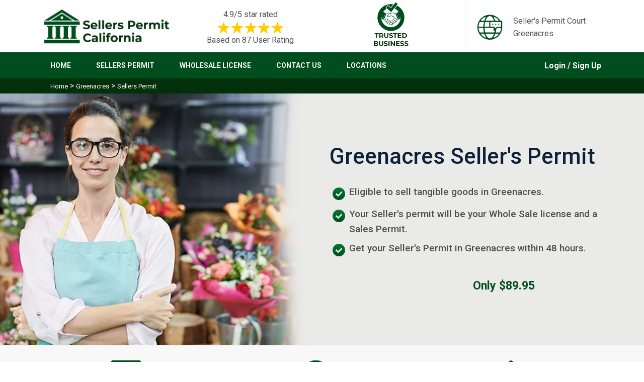

--- FILE ---
content_type: text/html
request_url: https://www.sellerspermitcalifornia.com/greenacres/sellers-permit/
body_size: 19273
content:
<!DOCTYPE html>
<html lang="en">

<head>
         <!-- GTM by TC laud -->
<!-- Google Tag Manager -->
<script>(function(w,d,s,l,i){w[l]=w[l]||[];w[l].push({'gtm.start':
new Date().getTime(),event:'gtm.js'});var f=d.getElementsByTagName(s)[0],
j=d.createElement(s),dl=l!='dataLayer'?'&l='+l:'';j.async=true;j.src=
'https://www.googletagmanager.com/gtm.js?id='+i+dl;f.parentNode.insertBefore(j,f);
})(window,document,'script','dataLayer','GTM-5B95NSFG');

gtag('config', 'AW-16517166761');
</script>


<!-- End Google Tag Manager -->
<meta name="p:domain_verify" content="4f909de9b3d59e8a93c3f32419e92fa8"/>

<script type="text/javascript">
    (function(c,l,a,r,i,t,y){
        c[a]=c[a]||function(){(c[a].q=c[a].q||[]).push(arguments)};
        t=l.createElement(r);t.async=1;t.src="https://www.clarity.ms/tag/"+i;
        y=l.getElementsByTagName(r)[0];y.parentNode.insertBefore(t,y);
    })(window, document, "clarity", "script", "kjik5pj31p");
</script>



    <meta charset="UTF-8">
    <meta name="viewport" content="width=device-width, initial-scale=1.0">
    <link rel="shortcut icon" href="/userfiles/images/logo/sellers-permit-california-favicon.png" type="image/x-icon">
    <link rel="stylesheet" href="https://maxcdn.bootstrapcdn.com/bootstrap/4.4.1/css/bootstrap.min.css">
    <link href="https://fonts.googleapis.com/css2?family=Roboto:wght@300;400;500;700;900&display=swap" rel="stylesheet">
    <link rel="stylesheet" href="https://cdnjs.cloudflare.com/ajax/libs/font-awesome/4.7.0/css/font-awesome.min.css">
    <link rel="stylesheet" href="/style.css">
    <script src="https://code.jquery.com/jquery-3.1.1.min.js"></script>
    <!-- Global site tag (gtag.js) - Google Analytics -->
 
  <title>Seller's Permit Greenacres, CA - Seller's Permit License And Temporary Seller's Permit</title>
<meta name="description" content="Do you require Seller's Permit for your business in Greenacres, CA? We can help you to submit your seller's permit application on your behalf and get you seller's permit license for your new business." />
<meta name="keywords" content="seller's permit Greenacres, seller's permit application Greenacres, seller's permit license Greenacres, seller's permit for wholesale Greenacres" />
<link rel="canonical" href="https://www.sellerspermitcalifornia.com/greenacres/sellers-permit/" />

<meta property="og:title" content="Seller's Permit Greenacres, CA - Seller's Permit License And Temporary Seller's Permit" />
<meta property="og:description" content="Do you require Seller's Permit for your business in Greenacres, CA? We can help you to submit your seller's permit application on your behalf and get you seller's permit license for your new business." />
<meta property="og:image" content="/userfiles/images/seller-permit-banner.webp" />
<meta property="og:url" content="https://www.sellerspermitcalifornia.com/greenacres/sellers-permit/" />
<meta property="og:type" content="article" />
 
<!-- Meta Pixel Code -->
<script>
!function(f,b,e,v,n,t,s)
{if(f.fbq)return;n=f.fbq=function(){n.callMethod?
n.callMethod.apply(n,arguments):n.queue.push(arguments)};
if(!f._fbq)f._fbq=n;n.push=n;n.loaded=!0;n.version='2.0';
n.queue=[];t=b.createElement(e);t.async=!0;
t.src=v;s=b.getElementsByTagName(e)[0];
s.parentNode.insertBefore(t,s)}(window, document,'script',
'https://connect.facebook.net/en_US/fbevents.js');
fbq('init', '1114115362842479');
fbq('track', 'PageView');
</script>
<noscript><img height="1" width="1" style="display:none"
src="https://www.facebook.com/tr?id=1114115362842479&ev=PageView&noscript=1"
/></noscript>
<!-- End Meta Pixel Code -->

</head>

<body>


<!-- Google Tag Manager (noscript) -->
<noscript><iframe src="https://www.googletagmanager.com/ns.html?id=GTM-5B95NSFG"
height="0" width="0" style="display:none;visibility:hidden"></iframe></noscript>
<!-- End Google Tag Manager (noscript) -->

   <header id="header"><!--<div class="header-top">--><!--    <div class="container">--><!--        <div class="row">--><!--            <div class="col-md-6 col-lg-5">--><!--                <div class="header-top-adrs">--><!--                    <p>Over 100,000 cases has been filed 2004.</p>--><!--                </div>--><!--            </div>--><!--            <div class="col-md-6 col-lg-7 header-top-phn">--><!--                <p><b><a href="#">Login / Sign Up</a></b>--><!--                </p>--><!--            </div>--><!--        </div>--><!--    </div>--><!--</div>-->
<div class="header-top-2">
<div class="container">
<div class="row">
<div class="col-lg-3 col-6 col-md-3"><a class="brand-logo" href="/"><img alt="seller permit" src=" /userfiles/images/logo/sellers-permit-california.png" style="width: 100%;" /> </a></div>

<div class="col-lg-3 col-6 col-md-3 text-center raiting">
<div class="star-text">
<p class="mb-0">4.9/5 star rated</p>
<img alt="Client Reviews" src="/images/5-star-rating.png" />
<p class="mb-0">Based on 87 User Rating</p>
</div>
</div>

<div class="col-lg-3 col-6 col-md-3 single-item d-none d-lg-block d-md-block">
<div class="icon"><span class="icon-fast"><a href="/"><img alt="Review" src="/images/trusted.png" style=" margin-left: 70px; padding-bottom:10px;" /></a></span></div>
<!--<div class="text">--><!--    <p>Los Angeles, California</p>--><!--</div>--></div>

<div class="col-lg-3 col-6 col-md-3 single-item d-none d-lg-block d-md-block">
<div class="icon"><span class="icon-fast"><img alt="Fast" src="/images/web.png" /></span></div>

<div class="text">
<p>Seller's Permit Court Greenacres</p>
</div>
</div>
</div>
</div>
</div>

<nav class="navbar navbar-expand-lg navbar-light ">
<div class="container"><button aria-controls="navbarSupportedContent" aria-expanded="false" aria-label="Toggle navigation" class="navbar-toggler" data-target="#navbarSupportedContent" data-toggle="collapse" type="button"><span class="navbar-toggler-icon"></span></button>

<div class="collapse navbar-collapse" id="navbarSupportedContent">
<ul class="navbar-nav mr-auto">
	<li class="nav-item"><a class="nav-link" href="/">Home</a></li>
	<li class="nav-item"><a class="nav-link" href="/greenacres/sellers-permit/">Sellers Permit</a></li>
	<li class="nav-item"><a class="nav-link" href="/greenacres/wholesale-license/">Wholesale License</a></li>
	<li class="nav-item"><a class="nav-link" href="/contact-us/">Contact Us</a></li>
	<li class="nav-item"><a class="nav-link" href="/locations/">Locations</a></li>
</ul>
</div>

<div class="header-lawer-right float-right d-none">
<div class="button"><a href="/california-sellers-permit/">Apply For Seller Permit</a></div>
</div>

<div class="header-top-phn">
<p><b><a href="https://app.sellerspermitcalifornia.com/login.php/">Login / Sign Up</a></b></p>
</div>
</div>
</nav>
</header>

    

   <section class="breadcrumb">
<div class="container">
<div class="col-sm-12 innerPage">
<p class="text-left m-0" style="margin-top:10px"><a href="/">Home</a> &gt; <a href="/greenacres/sellers-permit-online/">Greenacres</a> &gt; <a href="/greenacres/sellers-permit/">Sellers Permit</a></p>
</div>
</div>
</section>

<section class="banner-inner-name banner-small-claims">
<div class="container">
<div class="row">
<div class="col-sm-6">&nbsp;</div>

<div class="col-sm-6">
<h1 style="font-size: 44px; line-height:56px; padding-bottom: 20px;color: #0d2139; ">Greenacres Seller's Permit</h1>

<h3 style="font-size: 19px; line-height:30px;display: flex;"><img alt="check-mark" src="/userfiles/images/sub/check-mark.png" style="width: 39px; height: 36px;" /> Eligible to sell tangible goods in Greenacres.</h3>

<h3 style="font-size: 19px; line-height:30px;display: flex;"><img alt="check-mark" src="/userfiles/images/sub/check-mark.png" style="width: 39px; height: 36px;" /> Your Seller's permit will be your Whole Sale license and a Sales Permit.</h3>

<h3 style="font-size: 19px; line-height:30px;display: flex;"><img alt="check-mark" src="/userfiles/images/sub/check-mark.png" style="width: 39px; height: 36px;" /> Get your Seller's Permit in Greenacres within 48 hours.</h3>

<div class="mian-btn-cn">
<div class="row">
<div class="col-sm-6">
<div class="de-banner-btn"><a href="https://app.sellerspermitcalifornia.com/sellers-permit/" target="_self">Get CA Seller's Permit</a></div>
</div>

<div class="col-sm-6">
<h3>Only $89.95</h3>
</div>
</div>
</div>
</div>
</div>
</div>
</section>

<section>
<div class="top-feature text-center">
<div class="container">
<div class="row">
<div class="col-lg-4 col-md-6 col-sm-4 col-12">
<div class="single-feature clearfix"><img alt="img1" class="tran3s" src="/userfiles/images/sub/img1.png" />
<div class="text">
<p><strong>Fill out a simple Sellers Permit form online.</strong></p>
</div>

<p><!-- /.text --></p>
</div>
<!-- /.single-feature --></div>
<!-- /.col- -->

<div class="col-lg-4 col-md-6 col-sm-4 col-12">
<div class="single-feature clearfix"><img alt="img2" class="tran3s" src="/userfiles/images/sub/img2.png" />
<div class="text ">
<p><strong>Our Sellers Permit filing experts will prepare your required documents.</strong></p>
</div>

<p><!-- /.text --></p>
</div>
<!-- /.single-feature --></div>
<!-- /.col- -->

<div class="col-lg-4 d-md-none d-lg-block col-sm-4 col-12">
<div class="single-feature clearfix"><img alt="img" class="tran3s" src="/userfiles/images/sub/img3.png" />
<div class="text">
<p><strong>Receive Seller Permit documents with complete instructions.</strong></p>
</div>
<!-- /.text --></div>
<!-- /.single-feature --></div>
<!-- /.col- --></div>
<!-- /.row --></div>
<!-- /.container --></div>
</section>

<section class="main-content-wrap">
<div class="container">
<div class="row">
<div class="col-sm-8">
<div class="row">
<div class="main-content col-sm-12 pt-0">
<h2><strong>Do You Want A Greenacres Sellers Permit? Fast Filing Professionals Can Help You Get A Seller's Permit For Your Business in Greenacres.</strong></h2>

<p>Our Expert Team Prepares All The Required Paperwork For Your Business Sales Permit and proceeds with a Complete Seller's Permit Application in Greenacres.</p>

<p>If you want to start a business in Greenacres, then you will need a Greenacres Seller's Permit. It is just one of many permits that are required for your business in Greenacres. There is no doubt that it can be hard to get your hands on all the different Permits Needed For Starting A Business in Greenacres. And if you don't have them, then it would be very difficult to proceed with your plans and dreams.</p>

<p><img src="https://www.sellerspermitcalifornia.com/imggen/greenacres-seller-s-permit-greenacres.webp" alt="Greenacres Seller's Permit Greenacres" loading="lazy" /></p>

<h2>Greenacres Sellers Permit&nbsp;</h2>

<p>Greenacres sellers permit is a legal document that the state of Greenacres gives to its citizens to run a trade within its boundaries by selling goods and services. It is necessary to get government permits to buy and sell goods. Ca Seller's permits are necessary to sell goods in Greenacres. You have to collect <a href="http://www.cdtfa.ca.gov/taxes-and-fees/sutprograms.htm">sales tax</a> from your clients and submit the amounts to the state of Greenacres on a regular basis if you have a Greenacres sellers permit. If you are living in Greenacres , you must have complete knowledge about the sellers permit Greenacres before starting any business of selling or purchasing. It is obvious to work within the limits of the legal authorization given by the government to get a legal Greenacres sellers permit. The main purpose of the Greenacres Seller's Permit is to guarantee that companies comfortably collect and pay sales tax, which is for public services. The Seller Permit Greenacres team is handling all legal concerns about getting this permit very expertly.</p>

<h3>Why Greenacres Seller Permit is Important for Business in Greenacres ?</h3>

<p>Starting a business in Greenacres is something that makes you excited, but there are some rules and regulations issued by the state of Greenacres that you must follow. A Greenacres seller's permit is a legal piece of paper issued by the Tax Department of California. Having this document in your hand, you have the right to sell physical goods in the state of Greenacres and collect sales tax on taxable transactions. Retailers, wholesalers, and manufacturers must have this <a href="https://www.sellerspermitcalifornia.com/blog/top-5-business-permits/">permit for doing the business</a> of selling physical goods. With the help of a CA seller's permit, it has become easier for the state of Greenacres to regulate the sales tax system. When you get a Greenacres seller's permit to do your business, you are not only fulfilling a legal requirement but also moving towards authorized businesses that operate responsibly in the Greenacres marketplace.</p>

<p><img alt="how-to-get-a-sellers-permit-in-california" src="/userfiles/images/how-to-get-a-sellers-permit-in-california.webp" /></p>

<h3>How To Get A Seller's Permit in Greenacres?</h3>

<p>For doing business of physical or solid goods, it is compulsory to get a seller's permit for smooth business all over Greenacres state. With the passage of time, as technology advances day by day, the procedure of getting a seller's permit in Greenacres has become easier. In many areas of Greenacres, the facility to get a seller's permit online is available. You can apply online to get the CA seller's permit using online resources in Greenacres. Getting a seller’s permit online in Greenacres is an easier process that gives suitability and efficiency for business persons and professional owners in Greenacres. You can get "your seller's permit" for your business in Greenacres State, where the team of <strong>Seller Permit Greenacres</strong> offers facilities to its respected clients. You can get a free seller's permit There is no fee for a seller's permit, but sometimes some security payments are required. So, you must be careful about online services that offer free seller's permits, as the actual permit itself is normally issued by government agencies and may have certain fees or taxes. Overall the facility of getting a seller’s permit online in Greenacres is more eye-catching for businesses in Greenacres, But it’s important to handle the process responsibly and through reputable channels in Greenacres. Seller Permit Greenacres is your ideal spot; we handle all the processes of getting sellers permit expertly and legally.</p>

<div class="text-center innerbtn">
<div class="de-banner-btn"><a href="https://app.sellerspermitcalifornia.com/sellers-permit/" target="_self">Get Greenacres Seller's Permit</a></div>
</div>

<h3>Greenacres Seller's Permit License&nbsp;</h3>

<p>Anyone who sells goods must have a seller's permit license. Businesses are bound by law to gather and pay sales tax on all transactions that are taxable if they have a seller's permit license Greenacres, which is issued by Greenacres tax offices. You must get a seller's permit in Greenacres and collect sales tax on everything you sell in order to be seen as a respectable buyer in your community. This license controls business and provides revenue for the government. We help you get an authorized seller’s permit license from the government so that business owners can legally sell their goods while fulfilling the tax requirements.</p>

<p><img alt="Greenacres Seller's Permit License " src="/userfiles/images/seller-permit-goods-must.webp" /></p>

<h2>Business Seller's Permit Greenacres</h2>

<p>An essential license required for a business to operate legally in Greenacres is a business seller’s permit. In order to operate within the regulations of governmental laws in Greenacres, this permit is required. For companies of all sizes and in all industries, from retail to service, this permit is a basic requirement. Seller Permit Greenacres is a highly reputable company in Greenacres that assists its devoted clients in obtaining a Greenacres business seller’s permit from the local government, enabling them to lawfully launch their business. To work within the boundaries of the law restricted by Greenacres state and develop a responsible and legal business environment, business owners must get a <a href="/"><strong>business seller’s permit</strong></a> in Greenacres.&nbsp;</p>

<h3>Seller's Permit Number</h3>

<p>Greenacres seller permit is issued to the people who are running their businesses in Greenacres; it gives them the right to collect taxes for the government in Greenacres.Every business owner in Greenacres who does the business of selling physical goods is given a CA seller’s permit with a different number.  The seller's permit number is the permit for doing business and collecting revenues for Greenacres state. So with this seller's permit number, the state can keep an eye on sales tax collection. With the CA seller's permit number issued to different business owners, the state authorities in Greenacres can check on the business owners to see if they are collecting and paying taxes correctly or not. In Greenacres, it may also be known as a seller permit ID, a seller permit, or a sales tax ID, Business owners only need to give some information to the government to receive a seller's permit number.&nbsp;&nbsp; &nbsp;</p>

<h3>Greenacres seller's permit cost</h3>

<p>The service charge of getting a Greenacres Seller's Permit is 89.95$.&nbsp;<br />
Seller Permit Greenacres is a &nbsp;license and Seller Permit filing Service in Greenacres. Our Seller Permit expert files directly all permits and License requests to the Greenacres Board of Equalization. Our Professional team will prepare everything from scratch. We file more Greenacres seller permits than any other third-party filing services in Greenacres.</p>

<h2>Do I Need a Sellers Permit to Sell Online in Greenacres ?</h2>

<p>To set up and conduct business lawfully, you will probably require a few licenses or permits when you first launch your business in Greenacres. To sell your goods online in Greenacres , you have to get a Greenacres sellers permit from; this permit is also known as a sales tax permit or resale certificate. You need to get a sales tax permit and collect sales tax on each sale you make online if you want to be recognized as a legal buyer in Greenacres. This license helps the state generate income and set regulations for business owners who are doing online business selling physical items in Greenacres. The business owners have to pay fines and penalties if they refuse to get this seller permit for their online business. So businesses associated with online sales should carefully do research on the tax regulations in their state and get these sellers permits in Greenacres to operate legally and responsibly. <a href="/contact-us/"><strong>Seller Permit Greenacres</strong></a> is assisting its clients in getting this seller's permit in Greenacres for their online business legally and professionally.</p>

<h2>Wholesale Sellers Permit ( Wholesale License)</h2>

<p>A Greenacres wholesale seller permit is also known as a Greenacres wholesale license.. A wholesale seller permit is needed to run the business of sale and purchase of wholesale items. This is a special type of permit issued by state or local tax authorities to business owners who want to run the business of wholesale items. Professionals commonly need to register with the appropriate tax office, submit information about their wholesale operations, and prove that they qualify for wholesale registration in order to get a wholesale seller permit. Business owners must get a wholesale seller permit to run their businesses successfully and legally and to ensure that sales taxes are collected correctly within the established tax system. If you have any concerns related to wholesale seller permits then Seller Permit Greenacres is a well-known name in Greenacres for guiding its clients to get wholesale seller permits or wholesale licenses and offering legal solutions to getting a business permit.</p>

<p><img alt="How To Obtain A Seller's Permit in Greenacres " src="/userfiles/images/seller-permit-wholesale-permit.webp" /></p>

<h3>How To Obtain A Seller's Permit in Greenacres ?</h3>

<p>A seller permit in Greenacres works as a root for business owners who are doing the business of selling physical goods in Greenacres. Greenacres Permit not only works as a legal documents issued by state, but it also boosts your business in the Greenacres marketplace.. With a Greenacres seller's permit, business owners feel free to establish a relationship of trust with their customers in Greenacres. in Greenacres , obtaining a seller’s permit Greenacres demands a comprehensive comprehension. To get a CA seller’s permit, there are many requirements set by the Greenacres state that you must complete. Well There is nothing to worry about if you are not familiar with tehse requirements of Greenacres seller permit . At Seller Permit Greenacres Our services include helping businesses obtain a seller's permit in Greenacres legally and exactly within your budget.</p>

<p><img alt="state-board-of-equalization-sellers-permit-california" src="/userfiles/images/state-board-of-equalization-sellers-permit-california.webp" /></p>

<h2>State Board of Equalization Seller's Permit Greenacres</h2>

<p>In Greenacres, the State Board of Equalization works under the legal command of the Greenacres Department of Tax and Fee Administration. It controls all retail sales, wholesale transactions, and the distribution of tangible goods in states run by business owners. If business owner professionals have a State Board of Equalization Seller's Permit, they can handle all procedures of sales tax gathering or paying on behalf of their state in Greenacres. With seller's permit in your hand, it is understood by the legal authorities that you are now working under California's tax regulations. To have advantages like exemptions from tax and efficient and reliable business opportunities, all business owners in Greenacres must have this State Board of Equalization Seller's Permit.<br />
The State Board of Equalization seller's permit is also known as a CDFA seller's permit. It is issued by the Greenacres Department of Tax and Fee Administration. A CDTFA permit is required to run a business selling physical or solid goods in Greenacres. The CDFA &nbsp;seller's permit number that is issued by the state becomes a tool of control for the Greenacres Department of Tax and Fee Administration, as they can keep an eye on all activities of business owners and check if they are working according to the rules of the seller's permit of CDTFA &nbsp;or not.</p>

<h3>Board of Equalization Seller's Permit Greenacres Application</h3>

<p>There is a complete as well as compulsory process for getting a Ca Board of Equalization seller's permit. For this purpose, an application is demanded by the Greenacres Department of Tax and Fee Administration. Before applying for a CA Board of Equalization seller's permit in Greenacres , you must keep the following things in mind and then complete the process:</p>

<ul>
	<li>First of all, be sure of what type of business you want to do in Greenacres, and then seek knowledge according to that.</li>
	<li>Before starting the process of submitting an application, check all your important documents, like your employer identification number, financial records, and details about the business you want to start.</li>
	<li>For comfortable and efficient help, visit the website of CDTFA; you will get all the necessary information from there.</li>
	<li>Complete your Greenacres seller permit application, and be sure that you have completed it properly and attached all necessary documents to it.</li>
</ul>

<p>Seek the guidance of the Sellers Permit California’s professionals to complete the process of the Board of Equalization seller’s permit application. We prioritize your convenience, so our professionals will be with you throughout the whole procedure of getting Greenacres seller’s permit.</p>

<h2>CDTFA&nbsp;Seller's Permit</h2>

<p>In Greenacres CDTFA Selle’s permit is issued by the <a href="https://www.cdtfa.ca.gov/about.htm">Greenacres Department of Tax and Fee Administration</a>. Cdtfa Seller’s permit is the official document or is like an official stamp to dive into the entrepreneurial&nbsp;world. Our Experts help you to streamline your Process of getting CDTFA Seller’s Permit in Greenacres.</p>

<h3>CDTFA&nbsp;seller's permit number</h3>

<p>CDTFA seller's permit number Cdtfa Seller’s Permit number is a unique number for your business with the state in Greenacres. It looks like a business’s ID card or business’s Identification tag in the eyes of the Greenacres Department of Fee &amp; Tax Administration. The CDTFA seller's permit number is issued by CDTFA. With this CDTFA seller's permit number, you can legally sell goods and services in Greenacres.&nbsp;</p>

<h3>CDTFA Seller's Permit Application</h3>

<p>If you are living in Greenacres and want to start your own business selling physical goods in-store or online, it is necessary to obtain a CDTFA Seller's Permit. To get a Greenacres CDTFA Seller's Permit from the Tax Department of California, business owners need to submit an application of Greenacres license and provide the necessary documents for approval to the authority. In the application, all details about the business, your own proper information, and your financial situation must be mentioned. No matter whether you are doing your business as a retailer, a wholesaler, or running it online, having this Greenacres permit in your hand will open new doors of success for you in Greenacres. CDTFA Seller's Permit is a way in Greenacres where you start your journey to keep going on the path of success. As <strong>Seller Permit Greenacres</strong> is a centralized location for all things related to CDTFA seller's Permit. Believe in the years of experience of our staff. It takes skill to apply for a seller's permit through the Greenacres Department of Tax and Fee Administration (CDTFA), but our knowledgeable staff is here to help you with every step of the application process. Apply to get a CDTFA seller's permit with the professional guidance of Sellers Permit California's experts, and feel free to do your own business. Now You can &nbsp;CDTFA apply for a seller's permit to boost yourself in the entrepreneurial world.</p>

<h2>Consolidated Seller's Permit Greenacres</h2>

<p>A consolidated seller's permit, or, as we can say, a group or combined seller's permit, is designed for those business owners who are doing their business at different locations in Greenacres. Instead of getting separate permits for each location, the tax department of Greenacres makes it easy for every business owner. Greenacres Consolidated Seller's Permit Online simplifies the burden on tax authorities and gives them a reliable platform for businesses engaged in online activities in Greenacres. Consolidated Seller's Permit Online works as a tool of convenience for business owners who are doing multiple online businesses at the same time. By having a consolidated seller's permit, business owners can run their businesses and get taxes and revenues for the state in different locations in Greenacres at the same time.<br />
The convenience of getting an online permit for a consolidated seller Contact Sellers Permit California's experts. There are complexities involved in geeting a Greenacres consolidated seller's permit which combines multiple permits into one. If you are applying for a consolidated seller's permit online or require guidance on the necessary forms, the Sellers Permit California's professionals will streamline the consolidated seller's permit-getting procedure online.</p>

<h3>Consolidated Seller's Permit Form</h3>

<p>To manage tax revenues at the same time for businesses at different locations in Greenacres , the Consolidated Seller's Permit Form works as a legal document. With this form, business owners combine their sellers' permits into a singular, comprehensive document. The Consolidated Seller's Permit Form works as a unity tool; it makes sure that businesses meet regulatory requirements properly.</p>

<p><img alt="Apply For Seller Permit California" src="/userfiles/images/seller-consolidated-form.webp" /></p>

<h2>Apply For Seller Permit Greenacres</h2>

<p>Apply for a seller permit and step towards success in the world of business in Greenacres. With Sellers Permit Greenacres, you will be able to do your business legally under the regulations of the Greenacres Tax Department. To apply for this permit, the application for sellers permit Greenacres issued by the Greenacres Department of Tax and Fee Administration has to be filled out. Along with necessary information like your own personal details and information about your business and financial situation, some important documents must also be attached to the application. Once the process is completed, it grants the legal authority to engage in the sale of goods and adhere to tax regulations. The seller's permit application online facility is also offered in Greenacres. If you want to apply for a seller's permit online, contact the professionals at Seller Permit Greenacres to get proper guidance about the whole procedure. Apply for a seller's permit today in Greenacres and establish your business successfully.</p>

<div class="text-center innerbtn">
<div class="de-banner-btn"><a href="https://app.sellerspermitcalifornia.com/sellers-permit/" target="_self">Apply For Seller Permit</a></div>
</div>

<h2>Temporary Seller's Permit</h2>

<p>Business owners who run businesses for a limited time period, like trade shows, festivals, or special promotions, need a temporary seller's permit Greenacres to work legally under the regulations of the Greenacres state. This permit is issued especially to those business owners who run their businesses temporarily in Greenacres. A temporary seller's permit form needs to be filled out to get this permit from the Greenacres government. A temporary seller's permit in Greenacres is a tool of convenience for business owners who want to do their business for a short period of time.</p>

<h2>Reseller Permit Greenacres</h2>

<p>With a reseller permit in Greenacres , business owners purchase items and resell them without paying sales tax in Greenacres. This permit helps businesses stop paying extra tax. If the business owners hold this reseller permit, it will be easier to flourish their business in the market. in Greenacres , you can also apply for a reseller permit online for business. Our staff at Seller Permit Greenacres has all the legal knowledge about getting a reseller permit. With the guidance of our experts, you can get an LLC and reseller permit and an Amazon reseller permit without any hassle. We work for our clients' comfort.</p>

<h2>Seller's Permit vs LLC - What's Your Winning Move?</h2>

<p>The seller's permit and LLC are two different documents, or we can say that these are two different terms. With a seller's permit, a business owner can sell and purchase physical items and collect tax on behalf of the state. This permit is issued by Greenacres State to its residents. An LLC is a legal structure that offers legal protection and flexibility for management and taxation. A business that is based on selling goods must have a seller permit; on the other hand, LLC controls the overall structure of the business. By deciding the type of business, it will be easier to choose between a seller permit and an LLC.</p>

<p><img alt="sellers-permit-vs-resale-permit" src="/userfiles/images/sellers-permit-vs-resale-permit.webp" /></p>

<h2>Sellers Permit vs Resale Permit -What You Need to Know?</h2>

<p>A seller's permit is a legal piece of paper issued by the Greenacres tax department. With this document in your hand, you have the right to sell physical goods in the state and collect sales tax on taxable transactions. Retailers, wholesalers, and manufacturers must have this permit to do the business of selling physical goods. With the help of this permit, it has become easier for the state to regulate the sales tax system. On the other hand, with a reseller permit, business owners purchase items and resell them without paying sales tax. This permit helps businesses stop paying extra tax. Both seller permits and reseller permits have their own importance in terms of business and in the marketplace.</p>

<h2>Seller's Permit vs Business License-Your Guide to Legal Waters</h2>

<p>As we know, a seller's permit is a legal piece of paper that the Greenacres tax department issues to its residents who want to run a business selling physical items. This permit is helpful for the state to collect taxes and revenues easily. On the other hand, an essential license required for a business to operate legally is a <a href="https://www.ca.gov/service/?item=apply-for-business-license">business license</a>. In order to operate within the regulations of governmental laws, this license is required. For companies of all sizes and in all industries, from retail to service, this permit is a basic requirement. To work within the boundaries of the law restricted by the state and develop a responsible and legal business environment, business owners must get a business license.</p>

<h2>Seller's Permit vs Sales Tax Permit- You Need to Know</h2>

<p>A seller's permit is an approval that a business gets from the state to sell products. With this permit, business owners can collect tax on behalf of the state. On the other hand, a sales tax permit is granted to a business by the state to collect sales tax from customers on taxable transactions. Both permits are necessary for businesses to grow in the market. With a seller permit in hand, business owners can cover various aspects of selling activities, while with a sales tax permit, the collection and management of sales tax are bounded.</p>

<p><img alt="Seller's Permit vs Sales Tax Permit- You Need to Know " src="/userfiles/images/seller-permit-sales-tax-need-to-know.webp" /></p>

<h2>About Our Services</h2>

<p>Sellers Permit California provides professional Seller's Permit services for getting all the necessary permit papers approved by the CDTFA. Our <strong>Seller's Permit Experts</strong> will prepare everything from scratch so that there are no delays in processing any application paperwork submitted by our clients as well as assist applicants through every step of the process till they receive their final approval letter from relevant authorities. So why wait? Get started today.</p>
</div>
</div>
</div>

<div class="col-sm-4"><div class="single-sidebar">
<div class="single-pricing-box text-center">
<div class="inner sidebar-info">
<p>Customer's satisfaction is our first priority</p>

<div class="sidebar-img"><img alt="trusted" src="/userfiles/images/trusted.png" style="" /> <img alt="guarantee" src="/userfiles/images/guarantee.png" style="" /></div>
</div>
</div>
<!--End Single sidebar--><!--End Single sidebar--></div>

<div class="sidebar-block">
<div class="sidebar-heading">
<h3>California Map</h3>
</div>

<div class="sidebar-content">
<div><iframe src="https://www.google.com/maps/embed?pb=!1m18!1m12!1m3!1d7793847.623910504!2d-120.23838054076455!3d36.67193542513185!2m3!1f0!2f0!3f0!3m2!1i1024!2i768!4f13.1!3m3!1m2!1s0x808fb9fe5f285e3d%3A0x8b5109a227086f55!2sCalifornia%2C%20USA!5e0!3m2!1sen!2s!4v1643004792128!5m2!1sen!2s" width="100%" height="300" style="border:0;" allowfullscreen="" loading="lazy"></iframe></div>
</div>

<div class="wiki-infomation">
<h3>California  Information</h3>

<p>California, a western U.S. state, stretches from the Mexican border along the Pacific for nearly 900 miles. Its terrain includes cliff-lined beaches, redwood forest, the Sierra Nevada Mountains, Central Valley farmland and the Mojave Desert. The city of Los Angeles is the seat of the Hollywood entertainment industry. Hilly San Francisco is known for the Golden Gate Bridge, Alcatraz Island and cable cars. <img alt="Adger" src="https://upload.wikimedia.org/wikipedia/commons/0/01/Flag_of_California.svg" style="margin-top:0px" /></p>
</div>
</div>
</div>
</div>
</div>
</section>

<section class="faqs">
<div class="container">
<h4 class="faq_heading">Frequently Asked Questions</h4>

<div class="row">
<div class="col-md-6">
<h4 class="faq_question">How much does a Greenacres seller's permit cost?</h4>

<div class="faq_answer">
<p>There is no Specific charge. The cost of a seller's permit in Greenacres varies based on your business type. Please consult with our experts for personalized information regarding application fees and any associated costs.</p>
</div>

<h4 class="faq_question">How Much is a Seller's Permit in Greenacres ?</h4>

<div class="faq_answer">
<p>Obtaining a seller's permit in Greenacres incurs no initial fee. Nevertheless, in the event of pre-existing tax liabilities, the state may necessitate a security deposit as a precaution against potential outstanding taxes in the event of business closure. The specific amount is determined by the state during the application process.</p>
</div>

<h4 class="faq_question">What is a Seller's Permit Called in Greenacres ?</h4>

<div class="faq_answer">
<p>In Greenacres, a seller's permit is commonly referred to as a "Sales and Use Tax Permit" or "California Resale Certificate".</p>
</div>

<h4 class="faq_question">Do You Need a Seller's Permit to Sell on Amazon in Greenacres ?</h4>

<div class="faq_answer">
<p>Yes, to sell tangible goods on platforms like Amazon in Greenacres , you typically need a seller's permit. Connect with us for guidance on obtaining the necessary permits for your online sales.</p>
</div>

<h4 class="faq_question">Do I Need a Seller's Permit to Sell Digital Products in Greenacres ?</h4>

<div class="faq_answer">
<p>Yes, a seller's permit is generally required for the sale of digital products in Greenacres. Contact us for assistance in securing the appropriate permits for your digital sales.</p>
</div>

<h4 class="faq_question">How to Apply for a Seller's Permit in Greenacres ?</h4>

<div class="faq_answer">
<p>How to Apply for a Seller's Permit in Greenacres : Applying for a seller's permit in Greenacres is a straightforward process. Get in touch with our experts, and we'll guide you through the application steps to ensure a smooth experience.</p>
</div>

<h4 class="faq_question">What Permits Do I Need to Sell Food in Greenacres ?</h4>

<div class="faq_answer">
<p>Selling food in Greenacres may require additional permits. Our experts can help you navigate the necessary permits, including health permits from local health departments.</p>
</div>

<h4 class="faq_question">Do you need an LLC to get a seller's permit?</h4>

<div class="faq_answer">
<p>No, there is no need for an LLC to get a seller's permit; an LLC works as legal protection, while a seller's permit is a different thing that is compulsory for businesses that sell goods or services and collect sales tax.</p>
</div>

<h4 class="faq_question">Does an LLC need a seller's permit?</h4>

<div class="faq_answer">
<p>Yes, an LLC needs a seller's permit to legally supply products or services and collect sales tax, but getting a seller's permit is a separate thing.</p>
</div>

<h4 class="faq_question">Is a resale permit the same as a seller's permit?</h4>

<div class="faq_answer">
<p>Yes, normally a resale permit is the same as a seller's permit because both work as authorization from the state for businesses that engage in selling goods or services and collect sales tax from customers.</p>
</div>
</div>

<div class="col-md-6">
<h4 class="faq_question">Do I need a seller's permit to sell on Etsy in Greenacres ?</h4>

<div class="faq_answer">
<p>In Greenacres, obtaining a seller's permit is essential for engaging in the sale of goods, whether they are crafted personally or acquired for resale. It's a mandatory requirement, except for items exempt from sales tax, such as food products. So, whether you're a creator or a curator of goods, securing your seller's permit is the first step towards a thriving and compliant business journey in Greenacres.</p>
</div>

<h4 class="faq_question">How to Get a Greenacres Seller's Permit?</h4>

<div class="faq_answer">
<p>Getting a Greenacres seller's permit involves a straightforward application process. Contact our experts for assistance in obtaining the necessary permits tailored to your business.</p>
</div>

<h4 class="faq_question">Is It Free to Get a Seller's Permit in Greenacres ?</h4>

<div class="faq_answer">
<p>Yes, There is no charge for a seller's permit, but sometimes a security deposit is needed, To obtain a seller's permit in Greenacres application fees apply. Contact us for precise information on fees and costs associated with obtaining your seller's permit.</p>
</div>

<h4 class="faq_question">Do I need a business license to sell crafts in Greenacres ?</h4>

<div class="faq_answer">
<p>A permit is mandatory when engaging in the sale, whether temporary or permanent, of newly crafted items, handcrafted goods, or used items acquired with the intent of resale.</p>
</div>

<h4 class="faq_question">How do I get a copy of my Greenacres seller's permit?</h4>

<div class="faq_answer">
<p>Contact the Greenacres Department of Tax and Fee Administration to get a copy of your Greenacres seller's permit. You can also download a digital copy of it by logging in to your CTFA online account.</p>
</div>

<h4 class="faq_question">How to get a seller's permit?</h4>

<div class="faq_answer">
<p>To get a seller's permit, get information from the state's tax authority, complete the application, provide necessary information about the business, attach documents that are needed, and get your seller's permit.</p>
</div>

<h4 class="faq_question">How to get a reseller permit?</h4>

<div class="faq_answer">
<p>To get a reseller permit, gather information from the state taxation authorities, complete the application, give the required business information, and attach the required documents, and you will be handed a reseller permit that permits you to resell tax-free goods.</p>
</div>

<h4 class="faq_question">What Is meant of a state seller's permit?</h4>

<div class="faq_answer">
<p>A state seller permit is an official permission to sell goods in a particular state. allow you to collect tax. You can also Imagine the state seller’s Permit as a golden ticket for your business in the world of business.</p>
</div>

<h4 class="faq_question">Who needs a Greenacres seller's permit?</h4>

<div class="faq_answer">
<p>Typically, obtaining a seller's permit becomes obligatory when you achieve three or more sales within 12 months. This requirement remains applicable regardless of whether your sales transactions occur on Internet auction platforms or through websites facilitating online classified advertisements (commonly known as online advertisers).</p>
</div>
</div>
</div>
</div>
</section>

<section class="city-bottom">
<div class="container ">
<div class="row">
<div class="col-md-12">
<h2 class="con-mrg"><strong>State We Serve For Seller's Permit</strong></h2>

<div class="col-sm-12 mrg">
<ul class="ul3">
	<li><a href="/ca/sellers-permit/">California</a></li>
</ul>
</div>

<h2 class="con-mrg"><strong>Following Are The California Cities We Serve For Seller's Permit</strong></h2>

<div class="col-sm-12 mrg"><h3></h3><ul class="ul3"><li><a href="/acton/sellers-permit/">Acton</a></li><li><a href="/adelanto/sellers-permit/">Adelanto</a></li><li><a href="/agoura-hills/sellers-permit/">Agoura Hills</a></li><li><a href="/alameda/sellers-permit/">Alameda</a></li><li><a href="/alamo/sellers-permit/">Alamo</a></li><li><a href="/albany/sellers-permit/">Albany</a></li><li><a href="/alhambra/sellers-permit/">Alhambra</a></li><li><a href="/aliso-viejo/sellers-permit/">Aliso Viejo</a></li><li><a href="/alondra-park/sellers-permit/">Alondra Park</a></li><li><a href="/alpine/sellers-permit/">Alpine</a></li><li><a href="/alta-sierra/sellers-permit/">Alta Sierra</a></li><li><a href="/altadena/sellers-permit/">Altadena</a></li><li><a href="/alum-rock/sellers-permit/">Alum Rock</a></li><li><a href="/american-canyon/sellers-permit/">American Canyon</a></li><li><a href="/anaheim/sellers-permit/">Anaheim</a></li><li><a href="/anderson/sellers-permit/">Anderson</a></li><li><a href="/antelope/sellers-permit/">Antelope</a></li><li><a href="/antioch/sellers-permit/">Antioch</a></li><li><a href="/apple-valley/sellers-permit/">Apple Valley</a></li><li><a href="/aptos/sellers-permit/">Aptos</a></li><li><a href="/arcadia/sellers-permit/">Arcadia</a></li><li><a href="/arcata/sellers-permit/">Arcata</a></li><li><a href="/arden-arcade/sellers-permit/">Arden-Arcade</a></li><li><a href="/arroyo-grande/sellers-permit/">Arroyo Grande</a></li><li><a href="/artesia/sellers-permit/">Artesia</a></li><li><a href="/arvin/sellers-permit/">Arvin</a></li><li><a href="/ashland/sellers-permit/">Ashland</a></li><li><a href="/atascadero/sellers-permit/">Atascadero</a></li><li><a href="/atherton/sellers-permit/">Atherton</a></li><li><a href="/atwater/sellers-permit/">Atwater</a></li><li><a href="/auburn/sellers-permit/">Auburn</a></li><li><a href="/august/sellers-permit/">August</a></li><li><a href="/avenal/sellers-permit/">Avenal</a></li><li><a href="/avocado-heights/sellers-permit/">Avocado Heights</a></li><li><a href="/azusa/sellers-permit/">Azusa</a></li><li><a href="/bakersfield/sellers-permit/">Bakersfield</a></li><li><a href="/baldwin-park/sellers-permit/">Baldwin Park</a></li><li><a href="/banning/sellers-permit/">Banning</a></li><li><a href="/barstow/sellers-permit/">Barstow</a></li><li><a href="/bay-point/sellers-permit/">Bay Point</a></li><li><a href="/bear-valley-springs/sellers-permit/">Bear Valley Springs</a></li><li><a href="/beaumont/sellers-permit/">Beaumont</a></li><li><a href="/bell/sellers-permit/">Bell</a></li><li><a href="/bell-gardens/sellers-permit/">Bell Gardens</a></li><li><a href="/bellflower/sellers-permit/">Bellflower</a></li><li><a href="/belmont/sellers-permit/">Belmont</a></li><li><a href="/ben-lomond/sellers-permit/">Ben Lomond</a></li><li><a href="/benicia/sellers-permit/">Benicia</a></li><li><a href="/berkeley/sellers-permit/">Berkeley</a></li><li><a href="/bermuda-dunes/sellers-permit/">Bermuda Dunes</a></li><li><a href="/beverly-hills/sellers-permit/">Beverly Hills</a></li><li><a href="/big-bear-city/sellers-permit/">Big Bear City</a></li><li><a href="/big-bear-lake/sellers-permit/">Big Bear Lake</a></li><li><a href="/bishop/sellers-permit/">Bishop</a></li><li><a href="/blackhawk/sellers-permit/">Blackhawk</a></li><li><a href="/bloomington/sellers-permit/">Bloomington</a></li><li><a href="/blythe/sellers-permit/">Blythe</a></li><li><a href="/bonita/sellers-permit/">Bonita</a></li><li><a href="/bostonia/sellers-permit/">Bostonia</a></li><li><a href="/boulder-creek/sellers-permit/">Boulder Creek</a></li><li><a href="/boyes-hot-springs/sellers-permit/">Boyes Hot Springs</a></li><li><a href="/brawley/sellers-permit/">Brawley</a></li><li><a href="/brea/sellers-permit/">Brea</a></li><li><a href="/brentwood/sellers-permit/">Brentwood</a></li><li><a href="/bret-harte/sellers-permit/">Bret Harte</a></li><li><a href="/broadmoor/sellers-permit/">Broadmoor</a></li><li><a href="/buellton/sellers-permit/">Buellton</a></li><li><a href="/buena-park/sellers-permit/">Buena Park</a></li><li><a href="/burbank/sellers-permit/">Burbank</a></li><li><a href="/burlingame/sellers-permit/">Burlingame</a></li><li><a href="/calabasas/sellers-permit/">Calabasas</a></li><li><a href="/calexico/sellers-permit/">Calexico</a></li><li><a href="/california-city/sellers-permit/">California City</a></li><li><a href="/calimesa/sellers-permit/">Calimesa</a></li><li><a href="/calipatria/sellers-permit/">Calipatria</a></li><li><a href="/calistoga/sellers-permit/">Calistoga</a></li><li><a href="/camarillo/sellers-permit/">Camarillo</a></li><li><a href="/cambria/sellers-permit/">Cambria</a></li><li><a href="/cameron-park/sellers-permit/">Cameron Park</a></li><li><a href="/camp-pendleton-north/sellers-permit/">Camp Pendleton North</a></li><li><a href="/camp-pendleton-south/sellers-permit/">Camp Pendleton South</a></li><li><a href="/campbell/sellers-permit/">Campbell</a></li><li><a href="/canyon-lake/sellers-permit/">Canyon Lake</a></li><li><a href="/capitola/sellers-permit/">Capitola</a></li><li><a href="/carlsbad/sellers-permit/">Carlsbad</a></li><li><a href="/carmichael/sellers-permit/">Carmichael</a></li><li><a href="/carpinteria/sellers-permit/">Carpinteria</a></li><li><a href="/carson/sellers-permit/">Carson</a></li><li><a href="/casa-de-oro-mount-helix/sellers-permit/">Casa de Oro-Mount Helix</a></li><li><a href="/castaic/sellers-permit/">Castaic</a></li><li><a href="/castro-valley/sellers-permit/">Castro Valley</a></li><li><a href="/castroville/sellers-permit/">Castroville</a></li><li><a href="/cathedral-city/sellers-permit/">Cathedral City</a></li><li><a href="/ceres/sellers-permit/">Ceres</a></li><li><a href="/cerritos/sellers-permit/">Cerritos</a></li><li><a href="/charter-oak/sellers-permit/">Charter Oak</a></li><li><a href="/cherry-valley/sellers-permit/">Cherry Valley</a></li><li><a href="/cherryland/sellers-permit/">Cherryland</a></li><li><a href="/chico/sellers-permit/">Chico</a></li><li><a href="/chino/sellers-permit/">Chino</a></li><li><a href="/chino-hills/sellers-permit/">Chino Hills</a></li><li><a href="/chowchilla/sellers-permit/">Chowchilla</a></li><li><a href="/chula-vista/sellers-permit/">Chula Vista</a></li><li><a href="/citrus/sellers-permit/">Citrus</a></li><li><a href="/citrus-heights/sellers-permit/">Citrus Heights</a></li><li><a href="/claremont/sellers-permit/">Claremont</a></li><li><a href="/clayton/sellers-permit/">Clayton</a></li><li><a href="/clearlake/sellers-permit/">Clearlake</a></li><li><a href="/cloverdale/sellers-permit/">Cloverdale</a></li><li><a href="/clovis/sellers-permit/">Clovis</a></li><li><a href="/coachella/sellers-permit/">Coachella</a></li><li><a href="/coalinga/sellers-permit/">Coalinga</a></li><li><a href="/colton/sellers-permit/">Colton</a></li><li><a href="/colusa/sellers-permit/">Colusa</a></li><li><a href="/commerce/sellers-permit/">Commerce</a></li><li><a href="/compton/sellers-permit/">Compton</a></li><li><a href="/concord/sellers-permit/">Concord</a></li><li><a href="/contra-costa-centre/sellers-permit/">Contra Costa Centre</a></li><li><a href="/corcoran/sellers-permit/">Corcoran</a></li><li><a href="/corning/sellers-permit/">Corning</a></li><li><a href="/corona/sellers-permit/">Corona</a></li><li><a href="/coronado/sellers-permit/">Coronado</a></li><li><a href="/corte-madera/sellers-permit/">Corte Madera</a></li><li><a href="/costa-mesa/sellers-permit/">Costa Mesa</a></li><li><a href="/cotati/sellers-permit/">Cotati</a></li><li><a href="/coto-de-caza/sellers-permit/">Coto de Caza</a></li><li><a href="/country-club/sellers-permit/">Country Club</a></li><li><a href="/covina/sellers-permit/">Covina</a></li><li><a href="/crescent-city/sellers-permit/">Crescent City</a></li><li><a href="/crestline/sellers-permit/">Crestline</a></li><li><a href="/cudahy/sellers-permit/">Cudahy</a></li><li><a href="/culver-city/sellers-permit/">Culver City</a></li><li><a href="/cupertino/sellers-permit/">Cupertino</a></li><li><a href="/cutler/sellers-permit/">Cutler</a></li><li><a href="/cypress/sellers-permit/">Cypress</a></li><li><a href="/daly-city/sellers-permit/">Daly City</a></li><li><a href="/dana-point/sellers-permit/">Dana Point</a></li><li><a href="/danville/sellers-permit/">Danville</a></li><li><a href="/davis/sellers-permit/">Davis</a></li><li><a href="/del-aire/sellers-permit/">Del Aire</a></li><li><a href="/delano/sellers-permit/">Delano</a></li><li><a href="/delhi/sellers-permit/">Delhi</a></li><li><a href="/denair/sellers-permit/">Denair</a></li><li><a href="/desert-hot-springs/sellers-permit/">Desert Hot Springs</a></li><li><a href="/desert-palms/sellers-permit/">Desert Palms</a></li><li><a href="/diamond-bar/sellers-permit/">Diamond Bar</a></li><li><a href="/diamond-springs/sellers-permit/">Diamond Springs</a></li><li><a href="/dinuba/sellers-permit/">Dinuba</a></li><li><a href="/discovery-bay/sellers-permit/">Discovery Bay</a></li><li><a href="/dixon/sellers-permit/">Dixon</a></li><li><a href="/dos-palos/sellers-permit/">Dos Palos</a></li><li><a href="/downey/sellers-permit/">Downey</a></li><li><a href="/duarte/sellers-permit/">Duarte</a></li><li><a href="/dublin/sellers-permit/">Dublin</a></li><li><a href="/durham/sellers-permit/">Durham</a></li><li><a href="/earlimart/sellers-permit/">Earlimart</a></li><li><a href="/east-foothills/sellers-permit/">East Foothills</a></li><li><a href="/east-hemet/sellers-permit/">East Hemet</a></li><li><a href="/east-los-angeles/sellers-permit/">East Los Angeles</a></li><li><a href="/east-palo-alto/sellers-permit/">East Palo Alto</a></li><li><a href="/east-pasadena/sellers-permit/">East Pasadena</a></li><li><a href="/east-porterville/sellers-permit/">East Porterville</a></li><li><a href="/east-rancho-dominguez/sellers-permit/">East Rancho Dominguez</a></li><li><a href="/east-san-gabriel/sellers-permit/">East San Gabriel</a></li><li><a href="/east-whittier/sellers-permit/">East Whittier</a></li><li><a href="/eastvale/sellers-permit/">Eastvale</a></li><li><a href="/el-cajon/sellers-permit/">El Cajon</a></li><li><a href="/el-centro/sellers-permit/">El Centro</a></li><li><a href="/el-cerrito/sellers-permit/">El Cerrito</a></li><li><a href="/el-dorado-hills/sellers-permit/">El Dorado Hills</a></li><li><a href="/el-granada/sellers-permit/">El Granada</a></li><li><a href="/el-monte/sellers-permit/">El Monte</a></li><li><a href="/el-paso-de-robles/sellers-permit/">El Paso de Robles</a></li><li><a href="/el-rio/sellers-permit/">El Rio</a></li><li><a href="/el-segundo/sellers-permit/">El Segundo</a></li><li><a href="/el-sobrante/sellers-permit/">El Sobrante</a></li><li><a href="/elk-grove/sellers-permit/">Elk Grove</a></li><li><a href="/elverta/sellers-permit/">Elverta</a></li><li><a href="/emeryville/sellers-permit/">Emeryville</a></li><li><a href="/encinitas/sellers-permit/">Encinitas</a></li><li><a href="/escalon/sellers-permit/">Escalon</a></li><li><a href="/escondido/sellers-permit/">Escondido</a></li><li><a href="/eucalyptus-hills/sellers-permit/">Eucalyptus Hills</a></li><li><a href="/eureka/sellers-permit/">Eureka</a></li><li><a href="/exeter/sellers-permit/">Exeter</a></li><li><a href="/fair-oaks/sellers-permit/">Fair Oaks</a></li><li><a href="/fairfax/sellers-permit/">Fairfax</a></li><li><a href="/fairfield/sellers-permit/">Fairfield</a></li><li><a href="/fairview/sellers-permit/">Fairview</a></li><li><a href="/fallbrook/sellers-permit/">Fallbrook</a></li><li><a href="/farmersville/sellers-permit/">Farmersville</a></li><li><a href="/fillmore/sellers-permit/">Fillmore</a></li><li><a href="/firebaugh/sellers-permit/">Firebaugh</a></li><li><a href="/florence-graham/sellers-permit/">Florence-Graham</a></li><li><a href="/florin/sellers-permit/">Florin</a></li><li><a href="/folsom/sellers-permit/">Folsom</a></li><li><a href="/fontana/sellers-permit/">Fontana</a></li><li><a href="/foothill-farms/sellers-permit/">Foothill Farms</a></li><li><a href="/fort-bragg/sellers-permit/">Fort Bragg</a></li><li><a href="/fort-irwin/sellers-permit/">Fort Irwin</a></li><li><a href="/fortuna/sellers-permit/">Fortuna</a></li><li><a href="/foster-city/sellers-permit/">Foster City</a></li><li><a href="/fountain-valley/sellers-permit/">Fountain Valley</a></li><li><a href="/fowler/sellers-permit/">Fowler</a></li><li><a href="/franklin/sellers-permit/">Franklin</a></li><li><a href="/fremont/sellers-permit/">Fremont</a></li><li><a href="/french-valley/sellers-permit/">French Valley</a></li><li><a href="/fresno/sellers-permit/">Fresno</a></li><li><a href="/fruitridge-pocket/sellers-permit/">Fruitridge Pocket</a></li><li><a href="/fullerton/sellers-permit/">Fullerton</a></li><li><a href="/galt/sellers-permit/">Galt</a></li><li><a href="/garden-acres/sellers-permit/">Garden Acres</a></li><li><a href="/garden-grove/sellers-permit/">Garden Grove</a></li><li><a href="/gardena/sellers-permit/">Gardena</a></li><li><a href="/garnet/sellers-permit/">Garnet</a></li><li><a href="/gilroy/sellers-permit/">Gilroy</a></li><li><a href="/glendale/sellers-permit/">Glendale</a></li><li><a href="/glendora/sellers-permit/">Glendora</a></li><li><a href="/gold-river/sellers-permit/">Gold River</a></li><li><a href="/golden-hills/sellers-permit/">Golden Hills</a></li><li><a href="/goleta/sellers-permit/">Goleta</a></li><li><a href="/gonzales/sellers-permit/">Gonzales</a></li><li><a href="/good-hope/sellers-permit/">Good Hope</a></li><li><a href="/grand-terrace/sellers-permit/">Grand Terrace</a></li><li><a href="/granite-bay/sellers-permit/">Granite Bay</a></li><li><a href="/grass-valley/sellers-permit/">Grass Valley</a></li><li><a href="/greenacres/sellers-permit/">Greenacres</a></li><li><a href="/greenfield/sellers-permit/">Greenfield</a></li><li><a href="/gridley/sellers-permit/">Gridley</a></li><li><a href="/grover-beach/sellers-permit/">Grover Beach</a></li><li><a href="/guadalupe/sellers-permit/">Guadalupe</a></li><li><a href="/guerneville/sellers-permit/">Guerneville</a></li><li><a href="/gustine/sellers-permit/">Gustine</a></li><li><a href="/hacienda-heights/sellers-permit/">Hacienda Heights</a></li><li><a href="/half-moon-bay/sellers-permit/">Half Moon Bay</a></li><li><a href="/hanford/sellers-permit/">Hanford</a></li><li><a href="/hawaiian-gardens/sellers-permit/">Hawaiian Gardens</a></li><li><a href="/hawthorne/sellers-permit/">Hawthorne</a></li><li><a href="/hayward/sellers-permit/">Hayward</a></li><li><a href="/healdsburg/sellers-permit/">Healdsburg</a></li><li><a href="/hemet/sellers-permit/">Hemet</a></li><li><a href="/hercules/sellers-permit/">Hercules</a></li><li><a href="/hermosa-beach/sellers-permit/">Hermosa Beach</a></li><li><a href="/hesperia/sellers-permit/">Hesperia</a></li><li><a href="/hidden-valley-lake/sellers-permit/">Hidden Valley Lake</a></li><li><a href="/highgrove/sellers-permit/">Highgrove</a></li><li><a href="/highland/sellers-permit/">Highland</a></li><li><a href="/hillsborough/sellers-permit/">Hillsborough</a></li><li><a href="/hilmar-irwin/sellers-permit/">Hilmar-Irwin</a></li><li><a href="/hollister/sellers-permit/">Hollister</a></li><li><a href="/holtville/sellers-permit/">Holtville</a></li><li><a href="/home-gardens/sellers-permit/">Home Gardens</a></li><li><a href="/homeland/sellers-permit/">Homeland</a></li><li><a href="/hughson/sellers-permit/">Hughson</a></li><li><a href="/huntington-beach/sellers-permit/">Huntington Beach</a></li><li><a href="/huntington-park/sellers-permit/">Huntington Park</a></li><li><a href="/huron/sellers-permit/">Huron</a></li><li><a href="/imperial/sellers-permit/">Imperial</a></li><li><a href="/imperial-beach/sellers-permit/">Imperial Beach</a></li><li><a href="/indian-wells/sellers-permit/">Indian Wells</a></li><li><a href="/indio/sellers-permit/">Indio</a></li><li><a href="/inglewood/sellers-permit/">Inglewood</a></li><li><a href="/interlaken/sellers-permit/">Interlaken</a></li><li><a href="/ione/sellers-permit/">Ione</a></li><li><a href="/irvine/sellers-permit/">Irvine</a></li><li><a href="/isla-vista/sellers-permit/">Isla Vista</a></li><li><a href="/jackson/sellers-permit/">Jackson</a></li><li><a href="/jamul/sellers-permit/">Jamul</a></li><li><a href="/joshua-tree/sellers-permit/">Joshua Tree</a></li><li><a href="/jurupa-valley/sellers-permit/">Jurupa Valley</a></li><li><a href="/kensington/sellers-permit/">Kensington</a></li><li><a href="/kentfield/sellers-permit/">Kentfield</a></li><li><a href="/kerman/sellers-permit/">Kerman</a></li><li><a href="/keyes/sellers-permit/">Keyes</a></li><li><a href="/king-city/sellers-permit/">King City</a></li><li><a href="/kingsburg/sellers-permit/">Kingsburg</a></li><li><a href="/la-canada-flintridge/sellers-permit/">La Canada Flintridge</a></li><li><a href="/la-crescenta-montrose/sellers-permit/">La Crescenta-Montrose</a></li><li><a href="/la-habra/sellers-permit/">La Habra</a></li><li><a href="/la-habra-heights/sellers-permit/">La Habra Heights</a></li><li><a href="/la-mesa/sellers-permit/">La Mesa</a></li><li><a href="/la-mirada/sellers-permit/">La Mirada</a></li><li><a href="/la-palma/sellers-permit/">La Palma</a></li><li><a href="/la-presa/sellers-permit/">La Presa</a></li><li><a href="/la-puente/sellers-permit/">La Puente</a></li><li><a href="/la-quinta/sellers-permit/">La Quinta</a></li><li><a href="/la-riviera/sellers-permit/">La Riviera</a></li><li><a href="/la-verne/sellers-permit/">La Verne</a></li><li><a href="/ladera-heights/sellers-permit/">Ladera Heights</a></li><li><a href="/ladera-ranch/sellers-permit/">Ladera Ranch</a></li><li><a href="/lafayette/sellers-permit/">Lafayette</a></li><li><a href="/laguna-beach/sellers-permit/">Laguna Beach</a></li><li><a href="/laguna-hills/sellers-permit/">Laguna Hills</a></li><li><a href="/laguna-niguel/sellers-permit/">Laguna Niguel</a></li><li><a href="/laguna-woods/sellers-permit/">Laguna Woods</a></li><li><a href="/lake-arrowhead/sellers-permit/">Lake Arrowhead</a></li><li><a href="/lake-elsinore/sellers-permit/">Lake Elsinore</a></li><li><a href="/lake-forest/sellers-permit/">Lake Forest</a></li><li><a href="/lake-los-angeles/sellers-permit/">Lake Los Angeles</a></li><li><a href="/lake-mathews/sellers-permit/">Lake Mathews</a></li><li><a href="/lake-wildwood/sellers-permit/">Lake Wildwood</a></li><li><a href="/lakeland-village/sellers-permit/">Lakeland Village</a></li><li><a href="/lakeport/sellers-permit/">Lakeport</a></li><li><a href="/lakeside/sellers-permit/">Lakeside</a></li><li><a href="/lakewood/sellers-permit/">Lakewood</a></li><li><a href="/lamont/sellers-permit/">Lamont</a></li><li><a href="/lancaster/sellers-permit/">Lancaster</a></li><li><a href="/larkfield-wikiup/sellers-permit/">Larkfield-Wikiup</a></li><li><a href="/larkspur/sellers-permit/">Larkspur</a></li><li><a href="/las-flores/sellers-permit/">Las Flores</a></li><li><a href="/lathrop/sellers-permit/">Lathrop</a></li><li><a href="/lawndale/sellers-permit/">Lawndale</a></li><li><a href="/lemon-grove/sellers-permit/">Lemon Grove</a></li><li><a href="/lemon-hill/sellers-permit/">Lemon Hill</a></li><li><a href="/lemoore/sellers-permit/">Lemoore</a></li><li><a href="/lemoore-station/sellers-permit/">Lemoore Station</a></li><li><a href="/lennox/sellers-permit/">Lennox</a></li><li><a href="/lincoln/sellers-permit/">Lincoln</a></li><li><a href="/linda/sellers-permit/">Linda</a></li><li><a href="/lindsay/sellers-permit/">Lindsay</a></li><li><a href="/live-oak/sellers-permit/">Live Oak</a></li><li><a href="/livermore/sellers-permit/">Livermore</a></li><li><a href="/livingston/sellers-permit/">Livingston</a></li><li><a href="/lodi/sellers-permit/">Lodi</a></li><li><a href="/loma-linda/sellers-permit/">Loma Linda</a></li><li><a href="/lomita/sellers-permit/">Lomita</a></li><li><a href="/lompoc/sellers-permit/">Lompoc</a></li><li><a href="/long-beach/sellers-permit/">Long Beach</a></li><li><a href="/loomis/sellers-permit/">Loomis</a></li><li><a href="/los-alamitos/sellers-permit/">Los Alamitos</a></li><li><a href="/los-altos/sellers-permit/">Los Altos</a></li><li><a href="/los-altos-hills/sellers-permit/">Los Altos Hills</a></li><li><a href="/los-angeles/sellers-permit/">Los Angeles</a></li><li><a href="/los-banos/sellers-permit/">Los Banos</a></li><li><a href="/los-gatos/sellers-permit/">Los Gatos</a></li><li><a href="/los-osos/sellers-permit/">Los Osos</a></li><li><a href="/lucas-valley-marinwood/sellers-permit/">Lucas Valley-Marinwood</a></li><li><a href="/lucerne-valley/sellers-permit/">Lucerne Valley</a></li><li><a href="/lynwood/sellers-permit/">Lynwood</a></li><li><a href="/madera/sellers-permit/">Madera</a></li><li><a href="/madera-acres/sellers-permit/">Madera Acres</a></li><li><a href="/magalia/sellers-permit/">Magalia</a></li><li><a href="/malibu/sellers-permit/">Malibu</a></li><li><a href="/mammoth-lakes/sellers-permit/">Mammoth Lakes</a></li><li><a href="/manhattan-beach/sellers-permit/">Manhattan Beach</a></li><li><a href="/manteca/sellers-permit/">Manteca</a></li><li><a href="/marina/sellers-permit/">Marina</a></li><li><a href="/marina-del-rey/sellers-permit/">Marina del Rey</a></li><li><a href="/martinez/sellers-permit/">Martinez</a></li><li><a href="/marysville/sellers-permit/">Marysville</a></li><li><a href="/mayflower-village/sellers-permit/">Mayflower Village</a></li><li><a href="/maywood/sellers-permit/">Maywood</a></li><li><a href="/mcfarland/sellers-permit/">McFarland</a></li><li><a href="/mckinleyville/sellers-permit/">McKinleyville</a></li><li><a href="/mead-valley/sellers-permit/">Mead Valley</a></li><li><a href="/mecca/sellers-permit/">Mecca</a></li><li><a href="/mendota/sellers-permit/">Mendota</a></li><li><a href="/menifee/sellers-permit/">Menifee</a></li><li><a href="/menlo-park/sellers-permit/">Menlo Park</a></li><li><a href="/mentone/sellers-permit/">Mentone</a></li><li><a href="/merced/sellers-permit/">Merced</a></li><li><a href="/midway-city/sellers-permit/">Midway City</a></li><li><a href="/mill-valley/sellers-permit/">Mill Valley</a></li><li><a href="/millbrae/sellers-permit/">Millbrae</a></li><li><a href="/milpitas/sellers-permit/">Milpitas</a></li><li><a href="/mira-monte/sellers-permit/">Mira Monte</a></li><li><a href="/mission-viejo/sellers-permit/">Mission Viejo</a></li><li><a href="/modesto/sellers-permit/">Modesto</a></li><li><a href="/monrovia/sellers-permit/">Monrovia</a></li><li><a href="/montclair/sellers-permit/">Montclair</a></li><li><a href="/montebello/sellers-permit/">Montebello</a></li><li><a href="/montecito/sellers-permit/">Montecito</a></li><li><a href="/monterey/sellers-permit/">Monterey</a></li><li><a href="/monterey-park/sellers-permit/">Monterey Park</a></li><li><a href="/moorpark/sellers-permit/">Moorpark</a></li><li><a href="/moraga/sellers-permit/">Moraga</a></li><li><a href="/moreno-valley/sellers-permit/">Moreno Valley</a></li><li><a href="/morgan-hill/sellers-permit/">Morgan Hill</a></li><li><a href="/morro-bay/sellers-permit/">Morro Bay</a></li><li><a href="/mount-shasta/sellers-permit/">Mount Shasta</a></li><li><a href="/mountain-house/sellers-permit/">Mountain House</a></li><li><a href="/mountain-view/sellers-permit/">Mountain View</a></li><li><a href="/murrieta/sellers-permit/">Murrieta</a></li><li><a href="/muscoy/sellers-permit/">Muscoy</a></li><li><a href="/myrtletown/sellers-permit/">Myrtletown</a></li><li><a href="/napa/sellers-permit/">Napa</a></li><li><a href="/national-city/sellers-permit/">National City</a></li><li><a href="/needles/sellers-permit/">Needles</a></li><li><a href="/newark/sellers-permit/">Newark</a></li><li><a href="/newman/sellers-permit/">Newman</a></li><li><a href="/newport-beach/sellers-permit/">Newport Beach</a></li><li><a href="/nipomo/sellers-permit/">Nipomo</a></li><li><a href="/norco/sellers-permit/">Norco</a></li><li><a href="/north-auburn/sellers-permit/">North Auburn</a></li><li><a href="/north-fair-oaks/sellers-permit/">North Fair Oaks</a></li><li><a href="/north-highlands/sellers-permit/">North Highlands</a></li><li><a href="/north-tustin/sellers-permit/">North Tustin</a></li><li><a href="/norwalk/sellers-permit/">Norwalk</a></li><li><a href="/novato/sellers-permit/">Novato</a></li><li><a href="/nuevo/sellers-permit/">Nuevo</a></li><li><a href="/oak-hills/sellers-permit/">Oak Hills</a></li><li><a href="/oak-park/sellers-permit/">Oak Park</a></li><li><a href="/oakdale/sellers-permit/">Oakdale</a></li><li><a href="/oakland/sellers-permit/">Oakland</a></li><li><a href="/oakley/sellers-permit/">Oakley</a></li><li><a href="/oceano/sellers-permit/">Oceano</a></li><li><a href="/oceanside/sellers-permit/">Oceanside</a></li><li><a href="/oildale/sellers-permit/">Oildale</a></li><li><a href="/ojai/sellers-permit/">Ojai</a></li><li><a href="/old-fig-garden/sellers-permit/">Old Fig Garden</a></li><li><a href="/olivehurst/sellers-permit/">Olivehurst</a></li><li><a href="/ontario/sellers-permit/">Ontario</a></li><li><a href="/orange/sellers-permit/">Orange</a></li><li><a href="/orange-cove/sellers-permit/">Orange Cove</a></li><li><a href="/orangevale/sellers-permit/">Orangevale</a></li><li><a href="/orcutt/sellers-permit/">Orcutt</a></li><li><a href="/orinda/sellers-permit/">Orinda</a></li><li><a href="/orland/sellers-permit/">Orland</a></li><li><a href="/orosi/sellers-permit/">Orosi</a></li><li><a href="/oroville/sellers-permit/">Oroville</a></li><li><a href="/oroville-east/sellers-permit/">Oroville East</a></li><li><a href="/oxnard/sellers-permit/">Oxnard</a></li><li><a href="/pacific-grove/sellers-permit/">Pacific Grove</a></li><li><a href="/pacifica/sellers-permit/">Pacifica</a></li><li><a href="/palermo/sellers-permit/">Palermo</a></li><li><a href="/palm-desert/sellers-permit/">Palm Desert</a></li><li><a href="/palm-springs/sellers-permit/">Palm Springs</a></li><li><a href="/palmdale/sellers-permit/">Palmdale</a></li><li><a href="/palo-alto/sellers-permit/">Palo Alto</a></li><li><a href="/palos-verdes-estates/sellers-permit/">Palos Verdes Estates</a></li><li><a href="/paradise/sellers-permit/">Paradise</a></li><li><a href="/paramount/sellers-permit/">Paramount</a></li><li><a href="/parkway/sellers-permit/">Parkway</a></li><li><a href="/parlier/sellers-permit/">Parlier</a></li><li><a href="/pasadena/sellers-permit/">Pasadena</a></li><li><a href="/patterson/sellers-permit/">Patterson</a></li><li><a href="/perris/sellers-permit/">Perris</a></li><li><a href="/petaluma/sellers-permit/">Petaluma</a></li><li><a href="/phelan/sellers-permit/">Phelan</a></li><li><a href="/pico-rivera/sellers-permit/">Pico Rivera</a></li><li><a href="/piedmont/sellers-permit/">Piedmont</a></li><li><a href="/pinole/sellers-permit/">Pinole</a></li><li><a href="/pi-on-hills/sellers-permit/">Piñon Hills</a></li><li><a href="/pismo-beach/sellers-permit/">Pismo Beach</a></li><li><a href="/pittsburg/sellers-permit/">Pittsburg</a></li><li><a href="/placentia/sellers-permit/">Placentia</a></li><li><a href="/placerville/sellers-permit/">Placerville</a></li><li><a href="/pleasant-hill/sellers-permit/">Pleasant Hill</a></li><li><a href="/pleasanton/sellers-permit/">Pleasanton</a></li><li><a href="/pleasure-point/sellers-permit/">Pleasure Point</a></li><li><a href="/plumas-lake/sellers-permit/">Plumas Lake</a></li><li><a href="/pollock-pines/sellers-permit/">Pollock Pines</a></li><li><a href="/pomona/sellers-permit/">Pomona</a></li><li><a href="/port-hueneme/sellers-permit/">Port Hueneme</a></li><li><a href="/porterville/sellers-permit/">Porterville</a></li><li><a href="/poway/sellers-permit/">Poway</a></li><li><a href="/prunedale/sellers-permit/">Prunedale</a></li><li><a href="/quartz-hill/sellers-permit/">Quartz Hill</a></li><li><a href="/ramona/sellers-permit/">Ramona</a></li><li><a href="/rancho-calaveras/sellers-permit/">Rancho Calaveras</a></li><li><a href="/rancho-cordova/sellers-permit/">Rancho Cordova</a></li><li><a href="/rancho-cucamonga/sellers-permit/">Rancho Cucamonga</a></li><li><a href="/rancho-mirage/sellers-permit/">Rancho Mirage</a></li><li><a href="/rancho-murieta/sellers-permit/">Rancho Murieta</a></li><li><a href="/rancho-palos-verdes/sellers-permit/">Rancho Palos Verdes</a></li><li><a href="/rancho-san-diego/sellers-permit/">Rancho San Diego</a></li><li><a href="/rancho-santa-margarita/sellers-permit/">Rancho Santa Margarita</a></li><li><a href="/red-bluff/sellers-permit/">Red Bluff</a></li><li><a href="/redding/sellers-permit/">Redding</a></li><li><a href="/redlands/sellers-permit/">Redlands</a></li><li><a href="/redondo-beach/sellers-permit/">Redondo Beach</a></li><li><a href="/redwood-city/sellers-permit/">Redwood City</a></li><li><a href="/reedley/sellers-permit/">Reedley</a></li><li><a href="/rialto/sellers-permit/">Rialto</a></li><li><a href="/richmond/sellers-permit/">Richmond</a></li><li><a href="/ridgecrest/sellers-permit/">Ridgecrest</a></li><li><a href="/rio-del-mar/sellers-permit/">Rio del Mar</a></li><li><a href="/rio-linda/sellers-permit/">Rio Linda</a></li><li><a href="/rio-vista/sellers-permit/">Rio Vista</a></li><li><a href="/ripon/sellers-permit/">Ripon</a></li><li><a href="/riverbank/sellers-permit/">Riverbank</a></li><li><a href="/riverside/sellers-permit/">Riverside</a></li><li><a href="/rocklin/sellers-permit/">Rocklin</a></li><li><a href="/rodeo/sellers-permit/">Rodeo</a></li><li><a href="/rohnert-park/sellers-permit/">Rohnert Park</a></li><li><a href="/rolling-hills-estates/sellers-permit/">Rolling Hills Estates</a></li><li><a href="/rosamond/sellers-permit/">Rosamond</a></li><li><a href="/rosedale/sellers-permit/">Rosedale</a></li><li><a href="/rosemead/sellers-permit/">Rosemead</a></li><li><a href="/rosemont/sellers-permit/">Rosemont</a></li><li><a href="/roseville/sellers-permit/">Roseville</a></li><li><a href="/rossmoor/sellers-permit/">Rossmoor</a></li><li><a href="/rowland-heights/sellers-permit/">Rowland Heights</a></li><li><a href="/sacramento/sellers-permit/">Sacramento</a></li><li><a href="/salida/sellers-permit/">Salida</a></li><li><a href="/salinas/sellers-permit/">Salinas</a></li><li><a href="/salton-city/sellers-permit/">Salton City</a></li><li><a href="/san-anselmo/sellers-permit/">San Anselmo</a></li><li><a href="/san-bernardino/sellers-permit/">San Bernardino</a></li><li><a href="/san-bruno/sellers-permit/">San Bruno</a></li><li><a href="/san-buenaventura/sellers-permit/">San Buenaventura</a></li><li><a href="/san-carlos/sellers-permit/">San Carlos</a></li><li><a href="/san-clemente/sellers-permit/">San Clemente</a></li><li><a href="/san-diego/sellers-permit/">San Diego</a></li><li><a href="/san-diego-country-estates/sellers-permit/">San Diego Country Estates</a></li><li><a href="/san-dimas/sellers-permit/">San Dimas</a></li><li><a href="/san-fernando/sellers-permit/">San Fernando</a></li><li><a href="/san-francisco/sellers-permit/">San Francisco</a></li><li><a href="/san-gabriel/sellers-permit/">San Gabriel</a></li><li><a href="/san-jacinto/sellers-permit/">San Jacinto</a></li><li><a href="/san-jose/sellers-permit/">San Jose</a></li><li><a href="/san-juan-capistrano/sellers-permit/">San Juan Capistrano</a></li><li><a href="/san-leandro/sellers-permit/">San Leandro</a></li><li><a href="/san-lorenzo/sellers-permit/">San Lorenzo</a></li><li><a href="/san-luis-obispo/sellers-permit/">San Luis Obispo</a></li><li><a href="/san-marcos/sellers-permit/">San Marcos</a></li><li><a href="/san-marino/sellers-permit/">San Marino</a></li><li><a href="/san-martin/sellers-permit/">San Martin</a></li><li><a href="/san-mateo/sellers-permit/">San Mateo</a></li><li><a href="/san-pablo/sellers-permit/">San Pablo</a></li><li><a href="/san-rafael/sellers-permit/">San Rafael</a></li><li><a href="/san-ramon/sellers-permit/">San Ramon</a></li><li><a href="/sanger/sellers-permit/">Sanger</a></li><li><a href="/santa-ana/sellers-permit/">Santa Ana</a></li><li><a href="/santa-barbara/sellers-permit/">Santa Barbara</a></li><li><a href="/santa-clara/sellers-permit/">Santa Clara</a></li><li><a href="/santa-clarita/sellers-permit/">Santa Clarita</a></li><li><a href="/santa-cruz/sellers-permit/">Santa Cruz</a></li><li><a href="/santa-fe-springs/sellers-permit/">Santa Fe Springs</a></li><li><a href="/santa-maria/sellers-permit/">Santa Maria</a></li><li><a href="/santa-monica/sellers-permit/">Santa Monica</a></li><li><a href="/santa-paula/sellers-permit/">Santa Paula</a></li><li><a href="/santa-rosa/sellers-permit/">Santa Rosa</a></li><li><a href="/santee/sellers-permit/">Santee</a></li><li><a href="/saranap/sellers-permit/">Saranap</a></li><li><a href="/saratoga/sellers-permit/">Saratoga</a></li><li><a href="/sausalito/sellers-permit/">Sausalito</a></li><li><a href="/scotts-valley/sellers-permit/">Scotts Valley</a></li><li><a href="/seal-beach/sellers-permit/">Seal Beach</a></li><li><a href="/seaside/sellers-permit/">Seaside</a></li><li><a href="/sebastopol/sellers-permit/">Sebastopol</a></li><li><a href="/selma/sellers-permit/">Selma</a></li><li><a href="/shafter/sellers-permit/">Shafter</a></li><li><a href="/shasta-lake/sellers-permit/">Shasta Lake</a></li><li><a href="/sierra-madre/sellers-permit/">Sierra Madre</a></li><li><a href="/signal-hill/sellers-permit/">Signal Hill</a></li><li><a href="/silver-lakes/sellers-permit/">Silver Lakes</a></li><li><a href="/simi-valley/sellers-permit/">Simi Valley</a></li><li><a href="/solana-beach/sellers-permit/">Solana Beach</a></li><li><a href="/soledad/sellers-permit/">Soledad</a></li><li><a href="/solvang/sellers-permit/">Solvang</a></li><li><a href="/sonoma/sellers-permit/">Sonoma</a></li><li><a href="/sonora/sellers-permit/">Sonora</a></li><li><a href="/soquel/sellers-permit/">Soquel</a></li><li><a href="/south-el-monte/sellers-permit/">South El Monte</a></li><li><a href="/south-gate/sellers-permit/">South Gate</a></li><li><a href="/south-lake-tahoe/sellers-permit/">South Lake Tahoe</a></li><li><a href="/south-monrovia-island/sellers-permit/">South Monrovia Island</a></li><li><a href="/south-pasadena/sellers-permit/">South Pasadena</a></li><li><a href="/south-san-francisco/sellers-permit/">South San Francisco</a></li><li><a href="/south-san-gabriel/sellers-permit/">South San Gabriel</a></li><li><a href="/south-san-jose-hills/sellers-permit/">South San Jose Hills</a></li><li><a href="/south-whittier/sellers-permit/">South Whittier</a></li><li><a href="/spring-valley/sellers-permit/">Spring Valley</a></li><li><a href="/spring-valley-lake/sellers-permit/">Spring Valley Lake</a></li><li><a href="/st-helena/sellers-permit/">St. Helena</a></li><li><a href="/stanford/sellers-permit/">Stanford</a></li><li><a href="/stanton/sellers-permit/">Stanton</a></li><li><a href="/stevenson-ranch/sellers-permit/">Stevenson Ranch</a></li><li><a href="/stockton/sellers-permit/">Stockton</a></li><li><a href="/strawberry/sellers-permit/">Strawberry</a></li><li><a href="/suisun-city/sellers-permit/">Suisun City</a></li><li><a href="/sun-village/sellers-permit/">Sun Village</a></li><li><a href="/sunnyvale/sellers-permit/">Sunnyvale</a></li><li><a href="/susanville/sellers-permit/">Susanville</a></li><li><a href="/taft/sellers-permit/">Taft</a></li><li><a href="/tamalpais-homestead-valley/sellers-permit/">Tamalpais-Homestead Valley</a></li><li><a href="/tara-hills/sellers-permit/">Tara Hills</a></li><li><a href="/tehachapi/sellers-permit/">Tehachapi</a></li><li><a href="/temecula/sellers-permit/">Temecula</a></li><li><a href="/temescal-valley/sellers-permit/">Temescal Valley</a></li><li><a href="/temple-city/sellers-permit/">Temple City</a></li><li><a href="/templeton/sellers-permit/">Templeton</a></li><li><a href="/thermalito/sellers-permit/">Thermalito</a></li><li><a href="/thousand-oaks/sellers-permit/">Thousand Oaks</a></li><li><a href="/thousand-palms/sellers-permit/">Thousand Palms</a></li><li><a href="/tiburon/sellers-permit/">Tiburon</a></li><li><a href="/topanga/sellers-permit/">Topanga</a></li><li><a href="/torrance/sellers-permit/">Torrance</a></li><li><a href="/tracy/sellers-permit/">Tracy</a></li><li><a href="/truckee/sellers-permit/">Truckee</a></li><li><a href="/tulare/sellers-permit/">Tulare</a></li><li><a href="/turlock/sellers-permit/">Turlock</a></li><li><a href="/tustin/sellers-permit/">Tustin</a></li><li><a href="/twentynine-palms/sellers-permit/">Twentynine Palms</a></li><li><a href="/twin-lakes/sellers-permit/">Twin Lakes</a></li><li><a href="/ukiah/sellers-permit/">Ukiah</a></li><li><a href="/union-city/sellers-permit/">Union City</a></li><li><a href="/university-of-california-davis/sellers-permit/">University of California-Davis</a></li><li><a href="/upland/sellers-permit/">Upland</a></li><li><a href="/vacaville/sellers-permit/">Vacaville</a></li><li><a href="/valinda/sellers-permit/">Valinda</a></li><li><a href="/valle-vista/sellers-permit/">Valle Vista</a></li><li><a href="/vallejo/sellers-permit/">Vallejo</a></li><li><a href="/valley-center/sellers-permit/">Valley Center</a></li><li><a href="/vandenberg-village/sellers-permit/">Vandenberg Village</a></li><li><a href="/victorville/sellers-permit/">Victorville</a></li><li><a href="/view-park-windsor-hills/sellers-permit/">View Park-Windsor Hills</a></li><li><a href="/villa-park/sellers-permit/">Villa Park</a></li><li><a href="/vincent/sellers-permit/">Vincent</a></li><li><a href="/vineyard/sellers-permit/">Vineyard</a></li><li><a href="/visalia/sellers-permit/">Visalia</a></li><li><a href="/vista/sellers-permit/">Vista</a></li><li><a href="/walnut/sellers-permit/">Walnut</a></li><li><a href="/walnut-creek/sellers-permit/">Walnut Creek</a></li><li><a href="/walnut-park/sellers-permit/">Walnut Park</a></li><li><a href="/wasco/sellers-permit/">Wasco</a></li><li><a href="/waterford/sellers-permit/">Waterford</a></li><li><a href="/watsonville/sellers-permit/">Watsonville</a></li><li><a href="/west-athens/sellers-permit/">West Athens</a></li><li><a href="/west-carson/sellers-permit/">West Carson</a></li><li><a href="/west-covina/sellers-permit/">West Covina</a></li><li><a href="/west-hollywood/sellers-permit/">West Hollywood</a></li><li><a href="/west-modesto/sellers-permit/">West Modesto</a></li><li><a href="/west-puente-valley/sellers-permit/">West Puente Valley</a></li><li><a href="/west-rancho-dominguez/sellers-permit/">West Rancho Dominguez</a></li><li><a href="/west-sacramento/sellers-permit/">West Sacramento</a></li><li><a href="/west-whittier-los-nietos/sellers-permit/">West Whittier-Los Nietos</a></li><li><a href="/westlake-village/sellers-permit/">Westlake Village</a></li><li><a href="/westminster/sellers-permit/">Westminster</a></li><li><a href="/westmont/sellers-permit/">Westmont</a></li><li><a href="/whittier/sellers-permit/">Whittier</a></li><li><a href="/wildomar/sellers-permit/">Wildomar</a></li><li><a href="/williams/sellers-permit/">Williams</a></li><li><a href="/willits/sellers-permit/">Willits</a></li><li><a href="/willowbrook/sellers-permit/">Willowbrook</a></li><li><a href="/willows/sellers-permit/">Willows</a></li><li><a href="/wilton/sellers-permit/">Wilton</a></li><li><a href="/windsor/sellers-permit/">Windsor</a></li><li><a href="/winter-gardens/sellers-permit/">Winter Gardens</a></li><li><a href="/winters/sellers-permit/">Winters</a></li><li><a href="/winton/sellers-permit/">Winton</a></li><li><a href="/woodcrest/sellers-permit/">Woodcrest</a></li><li><a href="/woodlake/sellers-permit/">Woodlake</a></li><li><a href="/woodland/sellers-permit/">Woodland</a></li><li><a href="/woodside/sellers-permit/">Woodside</a></li><li><a href="/yorba-linda/sellers-permit/">Yorba Linda</a></li><li><a href="/yosemite-lakes/sellers-permit/">Yosemite Lakes</a></li><li><a href="/yreka/sellers-permit/">Yreka</a></li><li><a href="/yuba-city/sellers-permit/">Yuba City</a></li><li><a href="/yucaipa/sellers-permit/">Yucaipa</a></li><li><a href="/yucca-valley/sellers-permit/">Yucca Valley</a></li></ul></div>
</div>
</div>
</div>
</section>

   
   



   
   <script type="application/ld+json">
{
  "@context": "http://schema.org/",
  "@type": "WebSite",
  "name": "Sellers Permit California",
  "alternateName": "Sellers Permit California",
  "url": "https://www.sellerspermitcalifornia.com/"
}
</script>

<script type="application/ld+json">
{
  "@context": "http://schema.org/", 
  "@type": "Product", 
  "name": "Sellers Permit Greenacres",
  "image": "https://www.sellerspermitcalifornia.com/userfiles/images/seller-permit-banner.webp",
  "description" : "Do you require Seller's Permit for your business in Greenacres, CA? We can help you to submit your seller's permit application on your behalf and get you seller's permit license for your new business.",
  "brand": "Sellers Permit Greenacres",
  "sku": "0",
  "gtin8": "0",
  "gtin13": "0",
  "gtin14": "0",
  "mpn": "0",
  "offers": {
    "@type": "AggregateOffer",
    "priceCurrency": "USD",
    "lowPrice": "1",
  "highPrice" : "10",
  "offerCount": "7"
  },
  "aggregateRating": {
    "@type": "AggregateRating",
    "ratingValue": "4.9",
    "bestRating": "5",
    "reviewCount": "531"
  },
  "review": {
    "@context": "http://schema.org/",
  "name": "Best Rating",
    "@type": "Review",
    "reviewBody": "Best decision I made was using Sellers Permit California for my seller permit application. Totally worth every penny. Great people to work with. This is a must company to have in your arsenal to apply for your seller permit filing . Much Respect brother and thank y'all for your help.",
    "author": {"@type": "Person", "name": "Alex"}
  }
}
</script>
   
   
    
   <footer>
<section class="footer-area-top">
<div class="container">
<div class="row">
<div class="col-lg-4">
<div class="single-footer-widget company-info-box">
<div class="title">
<p>About Sellers Permit California</p>

<div class="decor"><span></span></div>
</div>

<div class="footer-company-info-text">
<p>Sellers Permit California has been engineered to assist individuals with seller permit matters. Save Time &amp; Money on issues regarding Seller Permit such as Resellers License, Sellers Permit Application, Sales Permit issues, and much more!</p>
</div>

<div class="footer-company-info-text1">
<p>SellersPermitCalifornia.com is privately owned and operated and is not affiliated with any state or federal government agency.</p>
</div>
</div>
</div>

<div class="col-lg-4">
<div class="single-footer-widget martop50">
<div class="title">
<p>Useful Links</p>

<div class="decor"><span></span></div>
</div>

<div class="usefull-links">
<ul>
<li><a href="/blog/">Blog</a></li>
	<li><a href="/locations/">Locations</a></li>
	<li><a href="/contact-us/">Contact Us</a></li>
	<li><a href="/refund/">Request For Refund</a></li>
	<li><a href="/privacy-policy/">Privacy Policy</a></li>
	<li><a href="/refund-policy/">Refund Policy</a></li>
</ul>
</div>
</div>
</div>

<div class="col-lg-4">
<section class="plumbit_social single-footer-widget">
<div class="title">
<p>Contact Us</p>

<div class="decor"><span></span></div>
</div>

<div class="contact-detail">
<div class="cntct"><b>Email</b>

<p class="m-0 email_footer"><a href="mailto:info@sellerspermitcalifornia.com">info@sellerspermitcalifornia.com</a></p>
</div>
</div>
</section>
</div>
</div>
</div>
</section>

<section class="footer-bottom-area">
<div class="container">
<div class="row">
<div class="col-xl-12 col-lg-12 col-md-12 col-sm-12">
<div class="footer-bottom-content">
<div class="copyright-text text-center">
<p>The information provided on this site is not legal advice, does not constitute a lawyer referral service, and no attorney-client or confidential relationship is or will be formed by use of the site. We are not a law firm or a substitute for an attorney. The purchase and use of these materials are subject to the “terms of use” found at Sellers Permit California. Please reference the terms of use and the supplemental terms for specific information related to Greenacres. You can always get in contact with us, so we can provide you with our top filing services.</p>
</div>
</div>
</div>
</div>
</div>
</section>
</footer>

    
   <script src="/js/custom.js"></script>
    <script src="https://cdnjs.cloudflare.com/ajax/libs/popper.js/1.12.9/umd/popper.min.js"
        integrity="sha384-ApNbgh9B+Y1QKtv3Rn7W3mgPxhU9K/ScQsAP7hUibX39j7fakFPskvXusvfa0b4Q" crossorigin="anonymous">
    </script>
    <script src="https://maxcdn.bootstrapcdn.com/bootstrap/4.0.0/js/bootstrap.min.js"
        integrity="sha384-JZR6Spejh4U02d8jOt6vLEHfe/JQGiRRSQQxSfFWpi1MquVdAyjUar5+76PVCmYl" crossorigin="anonymous">
    </script>
    

</body>

</html>

--- FILE ---
content_type: text/css
request_url: https://www.sellerspermitcalifornia.com/style.css
body_size: 10213
content:
:root {
    --primary: #004e1e;
    --secondry: #02300a;
}


* {
    padding: 0;
    margin: 0;
}

body {
    font-family: 'Roboto', sans-serif !important;
    color: #4e4e4e;
    font-size: 16px;
    line-height: 25px;
    font-weight: 400;
}

a {
    -webkit-transition: all .4s ease-in-out;
    -moz-transition: all .4s ease-in-out;
    -o-transition: all .4s ease-in-out;
    transition: all .2s ease-in-out;
    text-decoration: none;
}

a:hover {
    text-decoration: none;
}

.header-top {
    padding: 5px 0;
    background: var(--primary);
}

.header-top p {
    color: #ffffff;
    line-height: 24px;
    font-weight: 700;
    margin: 2px 0;
}

.padd-left {
    padding-left: 45px;
}
.header-top .header-top-adrs::before {
    /*position: absolute;*/
    /*top: -12px;*/
    /*left: -2000px;*/
    /*bottom: -26px;*/
    /*right: 15px;*/
    /*content: "";*/
    /*z-index: -1;*/
    /*background: var(--secondry);*/
    /*-moz-transform: skew(25deg, 0deg);*/
    /*-webkit-transform: skew(25deg, 0deg);*/
    /*-o-transform: skew(25deg, 0deg);*/
    /*-ms-transform: skew(25deg, 0deg);*/
    /*transform: skew(25deg, 0deg);*/
    position: absolute;
    top: -12px;
    left: -2000px;
    bottom: -7px;
    right: 15px;
    content: "";
    z-index: -1;
    background: var(--primary);
    -moz-transform: skew(25deg, 0deg);
    -webkit-transform: skew(25deg, 0deg);
    -o-transform: skew(25deg, 0deg);
    -ms-transform: skew(25deg, 0deg);
    transform: skew(25deg, 0deg);
}
section.error-area.text-center {
    padding-bottom: 40px;
}

.header-top-adrs {
    position: relative;
    z-index: 1;
}

.header-top-adrs p img {
    padding-right: 10px;
    width: 30px;
}

.header-top .header-top-phn p {
    color: #ffffff;
    font-size: 18px;
    line-height: 24px;
    font-weight: 600;
    margin: 2px 0;
   text-align: end; 
}


.header-top-phn p{
    
    margin:0px;
}

.header-top .header-top-phn p img {
    padding: 0 5px 0 10px;
    width: 30px;
    height: 16px;
}

.header-top-phn p a {
    color: #fff;
   margin-left:20px;
}

.header-top-2 {
    background: #ffffff;
    padding: 4px 0 0px;
}

.header-top-2 .row {
    align-items: center;
}

/*aPPLY FOR dba*/
.dba-sidebar {
    padding: 20px 29px 26px 29px;
    border: 1px solid #ccc;
    margin-top: 30px;
}
.comodo {
    text-align: center;
    margin-top: 7px;
}
.ssl-comodo {
    margin-bottom: 20px;
}




/*location Banner*/

.b-image{
    background-image: url(/userfiles/images/file-dba-banner.webp);
}
.breadcrumb-area.style3 {
    position: relative;
    display: block;
    background-attachment: scroll;
    background-position: center;
    background-repeat: no-repeat;
    background-size: cover;
    padding: 121px 0 40px;
    z-index: 10;
}
.breadcrumb-area .inner-content {
    position: relative;
    display: block;
}
.text-center {
    text-align: center!important;
   
}
.breadcrumb-area.style3 .sec-title-style2 {
    position: relative;
    display: block;
    margin-top: -9px;
    padding-bottom: 55px;
}
.breadcrumb-area.style3 .sec-title-style2 .title {
    position: relative;
    display: block;
    padding-top: 0;
    padding-bottom: 0;
    color: #ffffff;
    font-size: 48px;
    line-height: 54px;
    font-weight: 800;
    text-transform: uppercase;
    margin: 0 0 19px;
    font-family: 'Poppins', sans-serif;
}
.breadcrumb-area .title h1 {
    color: #ffffff;
    font-size: 50px;
    line-height: 70px;
    font-weight: 800;
    text-transform: uppercase;
}


.breadcrumb-area.style3 .sec-title-style2 .text {
    position: relative;
    display: block;
    padding-top: 24px;
}

.xs-padding-top-60px {
    padding: 60px 0px 60px 0px;
}

.bg-white {
    background-color: #fff!important;
}
.ul-manage h3 {
    margin-top: 20px;
    text-align: center;
    margin-bottom: 10px;
    border-top: 1px solid;
    padding-top: 12px;
}

.ul-manage li {
    margin-left: 45px;
        list-style-type: none;
        display: flex;
}
.ul-manage ul li:before {
    content: '✓';
    margin-right: 6px;
}



.overlay-banner-content {
    padding: 50px;
}

.single-item .icon {
    width: 60px;
    text-align: right;
}

.single-item .text {
    padding-left: 20px;
}

.single-item .text p {
    margin: 0;
}

.single-item .icon,
.single-item .text {
    display: table-cell;
    vertical-align: middle;
}

.single-item {
    display: inline-block;
    border-right: 1px solid #e7e7e7;
}

.single-item:last-child {
    margin-right: 0;
    padding-right: 0;
    border: none;
}

.navbar {
    padding: 0;
    background:var(--primary);
}

.navbar-expand-lg .navbar-nav .nav-link {
    padding: 15px 15px;
    color: #f7f7f7;
    font-size: 14px;
    line-height: 22px;
    font-weight: 700;
    text-transform: uppercase;
    transition: all 500ms ease;
    -moz-transition: all 500ms ease;
    -webkit-transition: all 500ms ease;
    -ms-transition: all 500ms ease;
    -o-transition: all 500ms ease;
    font-family: 'Roboto', sans-serif;
    margin-right: 20px;
}

.navbar-expand-lg .navbar-nav .nav-link:hover {
    color: #f8f8f8;
}

.navbar-expand-lg .navbar-nav .nav-link-icon {
    margin: 9px 15px;
    background: var(--primary);
    text-align: center;
    width: 35px;
    height: 35px;
    padding: 5px;
    border-radius: 4px;
}

.dropdown-menu {
    margin: 0;
    padding: 0;
    min-width:13rem!important;
    /*border-radius:5px!important;*/
}

.dropdown-menu .dropdown-item {
    /*border-bottom: 1px solid #eeeeee;*/
    padding: 0px 20px;
    font-size: 14px;
    line-height: 24px;
    font-weight: 500;
    padding: 13px 0px 13px 20px;
    /*border-radius:5px!important;*/
}

.dropdown-menu .dropdown-item:hover {
    color: #fff;
    /*padding-left: 30px;*/
    background-color:var(--primary);
    border-radius:4px;
}

.navbar-expand-lg .navbar-nav .nav-link img {
    width: 20px;
    height: auto;
}

.button-box{
    width:135px;
}

/* .bg-light{
    background-color: #eaeaea !important;
} */

.header-lawer-right {
    margin-right: 24px;
}

.header-lawer-right .button a {
    position: relative;
    display: inline-block;
    padding-left: 15px;
    padding-right: 57px;
    background: transparent;
    color: #ffffff;
    font-size: 22px;
    line-height: 70px;
    font-weight: 700;
    text-transform: uppercase;
    font-family: 'Poppins', sans-serif;
    transition: all 500ms ease;
    z-index: 1;
}

.header-lawer-right .button a:before {
    /*position: absolute;*/
    top: 0;
    left: 35px;
    width: 100%;
    height: 100%;
    content: "";
    background: var(--primary);
    z-index: -1;
    -moz-transform: skew(-35deg, 0deg);
    -webkit-transform: skew(-35deg, 0deg);
    -o-transform: skew(-35deg, 0deg);
    -ms-transform: skew(-35deg, 0deg);
    transform: skew(-35deg, 0deg);
    transition: all 500ms ease;
}

.header-lawer-right .button a:after {
    position: absolute;
    top: 0px;
    left: -20px;
    width: 100%;
    height: 100%;
    content: "";
    background: var(--primary);
    z-index: -1;
    -moz-transform: skew(1deg, 0deg);
    -webkit-transform: skew(1deg, 0deg);
    -o-transform: skew(1deg, 0deg);
    -ms-transform: skew(1deg, 0deg);
    transform: skew(1deg, 0deg);
    transition: all 500ms ease;
}

.header-lawer-right .button .icon-login img {
    margin-right: 10px
}

.navbar-expand-lg .navbar-collapse::before {
    position: absolute;
    top: 0;
    left: -2000px;
    bottom: 0px;
    right: 0;
    content: "";
    background: #eaeaea;
    -webkit-box-shadow: 0px -2px 5px 1px #f8f8f8;
    box-shadow: 0px -2px 5px 1px #f8f8f8;
    z-index: -1;
}
.top-feature.text-center h4 {
    padding-top: 15px;
}
.banner-inner{
			background: url(/userfiles/images/banner/file-dba.webp) no-repeat; background-size: cover;
			background-position: center center;
		}
		.banner-inner .row{
			min-height: 500px;
			align-items: center;
		}
		
		
		.banner-inner-marriage{
			background: url(/userfiles/images/marriage-name-change.webp) no-repeat; background-size: cover;
			 background-position: center center;
		}
		
		.banner-inner-name{
			background: url(/userfiles/images/banner/legal-name-change.webp) no-repeat; background-size: cover;
			background-position: left center;
		}
		.banner-inner-child{
			background: url(/userfiles/images/child-name-change.webp) no-repeat; background-size: cover;
			background-position: left center;
		}
		.banner-inner-seller{
			background: url(/userfiles/images/banner/seller-permit.webp) no-repeat; background-size: cover;
			background-position: left center;
		}
		.banner-inner-divorce{
			background: url(/userfiles/images/divorce-name-change.webp) no-repeat; background-size: cover;
			background-position: left center;
		}
		.banner-inner-last{
			background: url(/userfiles/images/last-name-change.webp) no-repeat; background-size: cover;
			background-position: left center;
		}
		.banner-inner-name .row{
			min-height: 500px;
			align-items: center;
		}
		.banner-inner-marriage .row{
			min-height: 500px;
			align-items: center;
		}
		.banner-inner-child .row{
			min-height: 500px;
			align-items: center;
		}
		.banner-inner-seller .row{
			min-height: 500px;
			align-items: center;
		}
		.banner-inner-divorce .row{
			min-height: 500px;
			align-items: center;
		}
		.banner-inner-last .row{
			min-height: 500px;
			align-items: center;
		}
		
		


.banner-demand-letter {
    	background: url(/userfiles/images/demand-letter.webp) no-repeat; background-size: cover;
    background-position: center center;
}
.banner-small-claims {
    	background: url(/userfiles/images/seller-permit-banner.webp) no-repeat; background-size: cover;
    background-position: center center;
}

.banner-demand-letter h3 {
    
        text-transform: capitalize;
} 

.banner-demand-letter h4{
    font-size: 33px;
    font-weight: lighter;
    
}


.banner {
    background-repeat: no-repeat;
    background-image: url(images/sellers-permit-california-banner.webp);
    background-size: cover;
    background-position: center center;
    width: 100%;
    height: 100%;
    opacity: 1;
    visibility: inherit;
    z-index: 20;
    position: relative;
}
section.banner:before {
    content: '';
    position: absolute;
    background: #18171773;
    width: 100%;
    height: 100%;
    top: 0;
    left: 0;
}

.banner .row {
    align-items: center;
    min-height: 570px;
}

.banner .title {
    display: inline-block;
    height: 50px;
    padding: 12px 40px;
    background: transparent;
    color: var(--secondry);
    background-color: rgba(255, 255, 255, 1.0);
    font-size: 18px;
    line-height: 24px;
    font-weight: 600;
    border-radius: 5px;
    text-transform: capitalize;
    font-family: 'Roboto', sans-serif;
    z-index: 1;
}

.banner h1 {
    display: block;
    color: #ffffff;
    font-size: 46px;
    line-height: 1.1em;
    font-weight: 800;
    text-transform: uppercase;
    margin: 15px 0;
}

.banner .text {
    display: block;
    padding: 0;
    border: none;
        margin-top: 13px;
    color: #ffffff;
    font-size: 20px;
    line-height: 1.6em;
    font-weight: 400;
    letter-spacing: normal;
    text-transform: none;
    font-family: 'Nunito Sans', sans-serif;
    margin-bottom: 20px;
}

.banner .btn-one {
    display: inline-block;
    background: var(--secondry);
    color: #ffffff;
    font-size: 14px;
    line-height: 60px;
    font-weight: 700;
    text-transform: uppercase;
    font-family: 'Poppins', sans-serif;
    padding: 0 45px 0;
    border-radius: 5px;
    transition: all 500ms ease;
}

.banner .btn-one:hover {
    color: #ffffff;
    background: var(--primary);
}


.single-feature p{
    margin-bottom:0px !important;
        font-size: 15px;
}


.wikibox img{
    
    width:100%;
}
.single-feature h4{
font-size: 17px;
}
.about-us {
    position: relative;
    padding: 97px 0 200px;
}

.about-us-bg {
    background-image: url(images/about-area-bg.webp);
    transform: unset;
    transition: transform 0s linear 0s;
    will-change: transform;
    position: absolute;
    content: '';
    right: 0px;
    bottom: 0px;
    width: 1920px;
    height: 100%;
    background-repeat: no-repeat;
    background-position: top right;
    background-size: auto;
}

.about-us .inner-content h2 {
    color: #131313;
    font-size: 30px;
    line-height: 42px;
    text-transform: uppercase;
    font-weight: 700;
    font-family: 'Roboto', sans-serif !important;
    margin: 28px 0 20px 0;
}

.about-us .inner-content p {
    color: #131313;
    font-size: 30px;
    line-height: 44px;
    font-weight: 400;
    font-family: 'Roboto', sans-serif !important;
}

.about-us .border-box {
    position: relative;
    width: 230px;
    height: 13px;
    background: transparent;
    margin: 0 auto;
    z-index: 1;
}

.about-us .border-box:before {
    position: absolute;
    top: 0;
    left: 0;
    bottom: 0;
    right: 0;
    height: 1px;
    background: var(--secondry);
    content: "";
    margin: 6px 0;
    z-index: -1;
}

.about-us .border-box:after {
    position: absolute;
    top: 0;
    left: 0;
    bottom: 0;
    right: 0;
    background: url(images/x.png);
    background-repeat: no-repeat;
    background-position: center;
    background-color: #fff;
    content: "";
    text-align: center;
    width: 30px;
    margin: 0 auto;
    z-index: -1;
}

.about-us .authorised-person {
    padding-top: 25px;
    padding-bottom: 0px;
    font-family: 'Roboto', sans-serif !important;
}

.about-us .authorised-person h3 {
    margin: 0 0 2px;
    font-size: 20px;
    line-height: 28px;
    font-weight: 600;
    text-transform: capitalize;
    color: #131313;
}

.about-us .authorised-person span {
    color: var(--primary);
    font-weight: 700;
}

.about-us .button {
    padding-top: 42px;
}

.about-us .button a.left {
    padding-left: 53px;
    padding-right: 87px;
}

.about-us .button a.right {
    padding-right: 53px;
    padding-left: 87px;
}

.about-us .button a {
    position: relative;
    display: inline-block;
    padding: 0 70px;
    background: transparent;
    color: #ffffff;
    font-size: 14px;
    line-height: 60px;
    font-weight: 700;
    text-transform: uppercase;
    font-family: 'Roboto', sans-serif;
    margin: 0 4px;
    z-index: 1;
    transition: all 300ms ease;
}

.about-us .button a:before {
    position: absolute;
    top: 0;
    left: 0;
    width: 100%;
    height: 100%;
    content: "";
    z-index: -1;
    background: var(--secondry);
    -moz-transform: skew(-30deg, 0deg);
    -webkit-transform: skew(-30deg, 0deg);
    -o-transform: skew(-30deg, 0deg);
    -ms-transform: skew(-30deg, 0deg);
    transform: skew(-30deg, 0deg);
    transition: all 300ms ease;
}

.about-us .button a.left:after {
    position: absolute;
    top: 0px;
    left: -17px;
    width: 40px;
    height: 100%;
    content: "";
    z-index: -1;
    background: var(--secondry);
    transition: all 300ms ease;
}

.about-us .button a.right:after {
    position: absolute;
    top: 0px;
    right: -17px;
    width: 40px;
    height: 100%;
    content: "";
    z-index: -1;
    background: var(--secondry);
    transition: all 300ms ease;
}

.about-us .button a:hover:before {
    background: #131313;
}

.about-us .button a.left:hover:after {
    background: #131313;
}

.about-us .button a.right:hover:after {
    background: #131313;
}

.single-choose-area {
    position: relative;
    display: block;
    background-image: url(images/sellers-permit-california-banner-bg.webp);
    background-attachment: fixed;
    background-size: cover;
    background-position: center top;
    background-repeat: no-repeat;
    padding: 100px 0 70px;
    z-index: 1;
}

.single-choose-area::before {
    position: absolute;
    top: 0;
    left: 0;
    height: 100%;
    width: 100%;
    background: var(--primary)e3 none repeat scroll 0 0;
    content: "";
    z-index: -1;
}

.choose-image-box {
    position: absolute;
    top: -100px;
    max-width: 510px;
    width: 100%;
    height: auto;
    z-index: 1;
}

.choose-image-box:before {
    position: absolute;
    left: 50px;
    bottom: -23px;
    right: -24px;
    height: 11px;
    background: url(images/choose-image-decor-bottom.png);
    z-index: -1;
    content: "";
    background-size: auto;
}

.choose-image-box:after {
    position: absolute;
    top: 150px;
    right: -24px;
    bottom: 0;
    width: 10px;
    background: url(images/choose-image-decor-right.png);
    z-index: -1;
    content: "";
    background-size: auto;
}

.single-choose-box {
    position: relative;
    display: block;
    padding-left: 130px;
    padding-right: 10px;
    background: #fff;
    border: 1px solid #fff;
    border-radius: 5px;
    z-index: 5;
    padding-top: 43px;
    padding-bottom: 41px;
    margin-bottom: 30px;
    font-family: 'Roboto', sans-serif !important;
}

.single-choose-box:hover .icon .count {

    transform-style: preserve-3d;
    transform: perspective(1200px) rotateX(90deg) translateZ(-45px);
    opacity: 0;
    transition: all 700ms ease 200ms;
}

.single-choose-box:hover .overlay-count {
    transform-style: preserve-3d;
    transform: perspective(1200px) rotateY(0deg) scale(1.0);
    opacity: 1;
    transition: all 700ms ease 500ms;
}

.single-choose-box:hover .text a {
    color: var(--secondry);
}

.single-choose-box.left {
    margin-top: 480px;
}

.single-choose-box .icon {
    position: absolute;
    top: 0;
    left: 0;
    width: 140px;
    height: 100%;
    text-align: center;
    display: block;
    padding: 40px 0;
}

.single-choose-box .icon .count {
    position: relative;
    display: block;
    color: var(--secondry);
    font-size: 20px;
    line-height: 28px;
    font-weight: 600;
    font-family: 'Poppins', sans-serif;
    margin: 0 0 44px;
    transform-style: preserve-3d;
    transform: perspective(1200px) rotateX(0deg) translateZ(0px);
    opacity: 1;
    transition: all 300ms ease 200ms;
}

.single-choose-box .text {
    position: relative;
    display: block;
}

.single-choose-box .text h3 {
    color: var(--primary);
    margin: 0 0 17px;
    font-size: 24px;
    font-weight: 600;
}

.single-choose-box .text p {
    color: #161a23;
    font-size: 15px;
    margin: 0 0 25px;
}

.single-choose-box .text a {
    color: #161a23;
    font-size: 14px;
    font-weight: 700;
    text-transform: uppercase;
}

.single-choose-box .overlay-count {
    position: absolute;
    right: 36px;
    bottom: 31px;
    color: #252525;
    font-size: 48px;
    line-height: 48px;
    font-weight: 600;
    font-family: 'Poppins', sans-serif;
    transform-style: preserve-3d;
    transform: perspective(1200px) rotateY(90deg) scale(0);
    opacity: 0;
    transition: all 300ms ease 200ms;
}

.sec-title {
    position: relative;
    display: block;
    margin-top: -2px;
    padding-bottom: 52px;
}

.sec-title span {
    position: relative;
    display: block;
    color: #000;
    font-size: 14px;
    line-height: 16px;
    font-weight: 700;
    text-transform: uppercase;
}

.sec-title .title {
    position: relative;
    display: block;
    padding: 8px 0 20px;
    color: #131313;
    font-size: 36px;
    line-height: 44px;
    font-weight: 700;
    text-transform: uppercase;
    font-family: 'Roboto', sans-serif !important;
}

.sec-title .title.clr-white {
    color: #ffffff;
}

.sec-title .decor {
    position: relative;
    display: block;
    width: 90px;
    height: 5px;
}

.sec-title .decor:before {
    position: absolute;
    top: 0;
    right: 0;
    width: 5px;
    height: 5px;
    background: var(--secondry);
    content: "";
}

.sec-title .decor:after {
    position: absolute;
    top: 0;
    right: 10px;
    width: 5px;
    height: 5px;
    background: var(--secondry);
    content: "";
}

.sec-title .text {
    position: relative;
    display: block;
    padding-top: 23px;
}

.sec-title .text p {
    color: #fff;
    line-height: 26px;
    margin: 0;
}

.services {
    background: #f5f5f5;
    padding: 100px 0 50px;
}

.sec-title {
    padding-bottom: 52px;
}

.services .sec-title .text p {
    color: #131313;
}

.sec-title span {
    position: relative;
    display: block;
    color: #000;
    font-size: 14px;
    line-height: 16px;
    font-weight: 700;
    text-transform: uppercase;
}

.sec-title .title {
    position: relative;
    display: block;
    padding: 8px 0 20px;
    color: #131313;
    font-size: 36px;
    line-height: 44px;
    font-weight: 700;
    text-transform: uppercase;
    font-family: 'Roboto', sans-serif !important;
}

.sec-title .decor.center {
    margin: 0 auto;
}

.sec-title .decor {
    position: relative;
    display: block;
    width: 90px;
    height: 5px;
}

.sec-title .decor:before {
    position: absolute;
    top: 0;
    right: 0;
    width: 5px;
    height: 5px;
    background: var(--secondry);
    content: "";
}

.sec-title .decor.center:after {
    position: absolute;
    top: 0;
    right: 10px;
    left: 0px;
    width: 5px;
    height: 5px;
    background: var(--secondry);
    content: "";
}

.sec-title .text {
    position: relative;
    display: block;
    padding-top: 23px;
}

.working-process-area .sec-title .text p {
    color: #000;
    line-height: 26px;
    margin: 0;
    font-family: 'Roboto', sans-serif !important;
}

.single-service {
    position: relative;
    display: block;
    margin-bottom: 42px;
}

.single-service .img-holder {
    position: relative;
    display: block;
    z-index: 1;
}

.single-service .img-holder .inner {
    position: relative;
    display: block;
    overflow: hidden;
    z-index: 1;
}

.single-service .img-holder img {
    width: 100%;
    transform: scale(1.01);
    transition: all 700ms ease;
}

.overlay {
    position: absolute;
    left: 0px;
    bottom: 0px;
    right: 0px;
    top: 0px;
    z-index: 2;
    opacity: 0;
    transition: all 900ms ease;
}

.overlay:before {
    position: absolute;
    content: '';
    top: 0px;
    left: 0px;
    width: 100%;
    height: 50%;
    display: block;
    opacity: 0;
    text-align: center;
    transform: perspective(400px) rotateX(-90deg);
    transform-origin: top;
    transition: all 0.5s;
    background-color: rgba(18, 18, 18, 0.90);
}

.overlay:after {
    position: absolute;
    content: '';
    left: 0px;
    bottom: 0px;
    width: 100%;
    height: 50%;
    display: block;
    opacity: 0;
    text-align: center;
    transform: perspective(400px) rotateX(90deg);
    transform-origin: bottom;
    transition: all 0.5s;
    background-color: rgba(18, 18, 18, 0.90);
}

.single-service .text-holder {
    position: relative;
    display: block;
    padding-top: 20px;
}

.single-service .text-holder .top {
    position: relative;
    display: block;
    overflow: hidden;
    min-height: 60px;
    padding-left: 60px;
}

.single-service .text-holder .top .icon-holder {
    position: absolute;
    top: 0;
    left: 0;
    width: 60px;
    height: 60px;
}

.single-service .text-holder .top .icon-holder .arrow {
    position: absolute;
    left: 0;
    bottom: 23px;
    width: 16px;
    height: 16px;
    background: url(images/service-title-arrow.png);
    z-index: 1;
}

.single-service .text-holder .top .icon-holder .overlay-icon {
    position: absolute;
    top: 0;
    left: 0;
    bottom: 0;
    width: 0px;
    height: 60px;
    background: var(--secondry);
    text-align: center;
    opacity: 0;
    border-radius: 4px;
    z-index: 3;
    transition: all 300ms ease 100ms;
}

.single-service .text-holder .top .title-holder {
    position: relative;
    display: block;
}

.single-service .text-holder .top .title-holder h4 {
    margin: 16px 0;
    margin-left: -35px;
    transition: all 300ms ease 100ms;
    font-size: 20px;
    line-height: 28px;
    font-weight: 600;
    text-transform: capitalize;
}

.single-service .text-holder .top .title-holder h4 a {
    position: relative;
    display: inline-block;
    color: #131313;
    transition: all 700ms ease 400ms;
    font-family: 'Roboto', sans-serif !important;
}

.single-service .text-holder .top .title-holder h4 a:before {
    position: absolute;
    left: 0;
    bottom: -16px;
    width: 0%;
    height: 3px;
    background: var(--secondry);
    content: "";
    transition: all 300ms ease 100ms;
}

.single-service .text-holder .text {
    position: relative;
    display: block;
    transform-style: preserve-3d;
    transform: perspective(1200px) rotateX(0deg) translateY(1px);
    transition: all 300ms ease 100ms;
}

.single-service .text-holder .text p {
    margin: 0;
}

.single-service .text-holder .read-more-button {
    position: relative;
    display: block;
    padding-top: 26px;
    transform-style: preserve-3d;
    transform: perspective(1200px) rotateX(0deg) translateY(0px);
    transition: all 300ms ease 100ms;
}

.single-service .text-holder .read-more-button a {
    position: relative;
    display: inline-block;
    padding-left: 40px;
    color: #131313;
    font-size: 14px;
    line-height: 18px;
    font-weight: 700;
    text-transform: uppercase;
    font-family: 'Poppins', sans-serif;
    transition: all 300ms ease 500ms;
}

.single-service .text-holder .read-more-button a:before {
    position: absolute;
    top: 0;
    left: 0;
    bottom: 0;
    width: 30px;
    height: 1px;
    background: var(--secondry);
    content: "";
    margin: 9px 0;
    transition: all 300ms ease 500ms;
}

/* service hover design */

.single-service:hover .img-holder img {
    transform: scale(1.2);
}

.single-service:hover .overlay {
    opacity: 1;
}

.single-service:hover .img-holder .overlay:before {
    opacity: 1;
    transform: perspective(400px) rotateX(0deg);
    transition: all 700ms ease 100ms;
}

.single-service:hover .img-holder .overlay:after {
    opacity: 1;
    transform: perspective(400px) rotateX(0deg);
    transition: all 700ms ease 300ms;
}

.single-service:hover .text-holder .top .icon-holder .overlay-icon {
    width: 60px;
    opacity: 1;
}

.single-service:hover .text-holder .top .title-holder h4 {
    margin-left: 20px;
}

.single-service:hover .text-holder .top .title-holder h4 a {
    color: var(--secondry);
}

.single-service:hover .text-holder .top .title-holder h4 a:before {
    width: 100%;
    transition: all 700ms ease 100ms;
}

.single-service:hover .text-holder .text {
    transform-style: preserve-3d;
    transform: perspective(1200px) rotateX(0deg) translateY(24px);
    transition: all 300ms ease 200ms;
}

.single-service:hover .text-holder .read-more-button {
    transform-style: preserve-3d;
    transform: perspective(1200px) rotateX(0deg) translateY(23px);
    transition: all 300ms ease 200ms;
}

.single-service:hover .text-holder .read-more-button a {
    color: var(--secondry);
    padding-left: 0;
    transition: all 300ms ease 500ms;
}

.single-service:hover .text-holder .read-more-button a:before {
    width: 0px;
    transition: all 300ms ease 500ms;
}

.working-process-area {
    position: relative;
    display: block;
    padding: 98px 0 40px;
}

.sec-title {
    position: relative;
    display: block;
    margin-top: -2px;
    padding-bottom: 52px;
}

.sec-title span {
    position: relative;
    display: block;
    color: #000;
    font-size: 14px;
    line-height: 16px;
    font-weight: 700;
    text-transform: uppercase;
}

.sec-title .title {
    position: relative;
    display: block;
    padding: 8px 0 20px;
    color: #131313;
    font-size: 36px;
    line-height: 44px;
    font-weight: 700;
    text-transform: uppercase;
    font-family: 'Roboto', sans-serif !important;
}

.sec-title .decor.center {
    margin: 0 auto;
}

.sec-title .decor:before {
    position: absolute;
    top: 0;
    right: 0;
    width: 5px;
    height: 5px;
    background: var(--secondry);
    content: "";
}

.sec-title .decor.center:after {
    top: 0;
    left: 0px;
    width: 5px;
    height: 5px;
}

.sec-title .decor:after {
    position: absolute;
    top: 0;
    right: 10px;
    width: 5px;
    height: 5px;
    background: var(--secondry);
    content: "";
}

.sec-title .text {
    position: relative;
    display: block;
    padding-top: 23px;
}

.single-working-process {
    position: relative;
    display: inline-block;
    padding: 0 20px;
    float: left;
    max-width: 370px;
    width: 100%;
}

.single-working-process.top:before {
    position: absolute;
    top: 20px;
    left: 100%;
    margin-top: 0;
    width: 140px;
    height: 110px;
    margin-left: -80px;
    background-image: url(images/working-process-arrow-top.png);
    background-repeat: no-repeat;
    background-position: center;
    content: "";
}

.single-working-process .count {
    position: absolute;
    left: 30px;
    top: 140px;
    width: 35px;
    height: 35px;
    background: #e7e7e7;
    border-radius: 50%;
    transform: perspective(1200px) rotate(0deg) translateZ(0px);
    transition: all 700ms ease 100ms;
}

.single-working-process .count h5 {
    color: #848484;
    font-size: 16px;
    line-height: 35px;
    font-weight: 600;
    transition: all 700ms ease 500ms;
    transition: all 700ms ease 100ms;
}

.single-working-process .icon-holder {
    position: relative;
    display: block;
    width: 200px;
    height: 200px;
    border: 5px dotted #dcdcdc;
    border-radius: 50%;
    margin: 0 auto 25px;
    padding: 15px;
    transition: all 700ms ease 100ms;
}

.single-working-process .icon-holder .inner {
    position: relative;
    display: flex;
    width: 100%;
    height: 100%;
    border-radius: 50%;
    background: #ffffff;
    -webkit-box-shadow: 0px 0px 7px 3px #f3f3f3;
    box-shadow: 0px 0px 7px 3px #f3f3f3;
    align-items: center;
    justify-content: center;
}

.single-working-process .icon-holder .inner span:before {
    display: block;
    color: var(--secondry);
    font-size: 75px;
    line-height: 160px;
}

.single-working-process .text-holder {
    position: relative;
    display: block;
}

.single-working-process .text-holder p {
    margin: 0;
}

.single-working-process.martop50 {
    margin-top: 50px;
}

.single-working-process.bottom:before {
    position: absolute;
    bottom: 0px;
    left: 0px;
    margin-top: 0;
    width: 140px;
    height: 110px;
    margin-left: -80px;
    background-image: url(images/working-process-arrow-bottom.png);
    background-repeat: no-repeat;
    background-position: center;
    content: "";
}
.h2-txt{
    text-align:center;
}

.city-bottom{
    background:#eaeaea;
}
.mrg{
    margin-top:0px;
    margin-bottom:10px;
}
.con-mrg{
    margin-top:35px;
    margin-bottom:35px;
}

.ul3 {
    -webkit-column-count: 4;
    -moz-column-count: 4;
    column-count: 4;
}

/* working-procees hover */
.single-working-process:hover .count {
    background: var(--secondry);
    transform: perspective(1200px) rotate(360deg) translateZ(0px);
    transition: all 700ms ease 300ms;
}

.single-working-process:hover .count h5 {
    color: #ffffff;
    transition: all 700ms ease 400ms;
}

.single-working-process:hover .icon-holder {
    border-color: var(--secondry);
    transform: scale(1.1);
    transition: all 200ms linear;
    transition-delay: 0.1s;
}

.testimonials {
    position: relative;
    display: block;
    padding: 100px 0;
    z-index: 2;
    background-image: url(images/testimonial.webp);
}

.testimonial-bg {
    position: absolute;
    top: 0;
    left: 0;
    width: 100%;
    min-height: 611px;
    background-attachment: scroll;
    background-size: cover;
    background-position: center;
    background-repeat: no-repeat;
    z-index: -1;
}

.sec-title.pdbottom60 {
    padding-bottom: 60px;
    text-align: center;
}

.sec-title {
    position: relative;
    display: block;
    margin-top: -2px;
    padding-bottom: 52px;
}

.sec-title span {
    position: relative;
    display: block;
    color: #fff;
    font-size: 14px;
    line-height: 16px;
    font-weight: 700;
    text-transform: uppercase;
}

.sec-title .title {
    position: relative;
    display: block;
    padding: 8px 0 20px;
    color: #131313;
    font-size: 30px;
    line-height: 44px;
    font-weight: 700;
    text-transform: uppercase;
    font-family: 'Roboto', sans-serif !important;
}

.sec-title .decor {
    position: relative;
    display: block;
    width: 90px;
    height: 5px;
}

.sec-title .decor:before {
    position: absolute;
    top: 0;
    right: 0;
    width: 5px;
    height: 5px;
    background: var(--secondry);
    content: "";
}

.sec-title .decor:after {
    position: absolute;
    top: 0;
    right: 10px;
    width: 5px;
    height: 5px;
    background: var(--secondry);
    content: "";
}

.single-testimonial-item .text-holder {
    position: relative;
    display: block;
    background: #ffffff;

}

.single-testimonial-item .text-holder .inner {
    position: relative;
    display: block;
    overflow: hidden;
    padding: 53px 35px 52px;
}

.single-testimonial-item .text-holder .inner .quote-icon {
    position: absolute;
    top: 0;
    left: 0;
    width: 95px;
    height: 95px;
    text-align: center;
    z-index: 1;
}

.single-testimonial-item .text-holder .inner .quote-icon:before {
    position: absolute;
    top: 0;
    left: 0;
    bottom: 0;
    right: 0;
    width: 0;
    height: 0;
    content: "";
    z-index: -1;
    /*border-top: 95px solid var(--secondry);*/
    /*border-right: 95px solid transparent;*/
}

.single-testimonial-item .text-holder .text {
    position: relative;
    display: block;
    margin-bottom: 22px;
    z-index: 1;
}

.single-testimonial-item .text-holder .text:before {
    position: absolute;
    left: 0;
    bottom: 0;
    right: 0;
    content: "\e99b";
    font-family: 'icomoon';
    color: #eeeeee;
    font-size: 120px;
    line-height: 100px;
    z-index: -1;
    transform: perspective(1200px) rotateY(-90deg) scale(0);
    transition: all 700ms ease 100ms;
}

.single-testimonial-item .text-holder .text p {
    margin: 0;
}

.inner p {
    font-size: 16px;
    font-weight: 450;
    color: #000;
    margin: 0;
}

.single-testimonial-item .text-holder .decor {
    position: relative;
    display: block;
    width: 90px;
    height: 5px;
    margin: 0 auto;
}

.single-testimonial-item .text-holder .decor:before {
    position: absolute;
    top: 0;
    left: 0;
    width: 5px;
    height: 5px;
    background: var(--secondry);
    content: "";
    transition: all 200ms linear;
    transition-delay: 0.1s;
}

.single-testimonial-item .text-holder .decor:after {
    position: absolute;
    top: 0;
    right: 0px;
    width: 5px;
    height: 5px;
    background: var(--secondry);
    content: "";
}

.single-testimonial-item .text-holder .client-info {
    position: relative;
    display: block;
    padding-top: 24px;
}

.inner p {
    font-size: 16px;
    font-weight: 450;
    color: #000;
}

.footer-area-top {
    position: relative;
    display: block;
    padding: 100px 0 30px;
    background:var(--secondry);
    z-index: 1;
}

.single-footer-widget .footer-logo {
    position: relative;
    display: block;
    padding-bottom: 33px;
    z-index: 5;
}

.single-footer-widget .footer-company-info-text {
    position: relative;
    display: block;
    border-bottom: 1px solid #fff;
    padding-bottom: 22px;
    padding-right: 20px;
    margin-bottom: 30px;
    z-index: 5;
}

.single-footer-widget .footer-company-info-text p {
    color: #fff;
    margin: 0;
}

.free-estimates-box {
    position: relative;
    display: block;
    z-index: 5;
}

.free-estimates-box .icon,
.free-estimates-box .text {
    display: table-cell;
    vertical-align: middle;
}

.free-estimates-box .icon {
    width: 50px;
}

.free-estimates-box .icon span:before {
    color: var(--secondry);
    font-size: 50px;
    line-height: 50px;
}

.free-estimates-box .text {
    padding-left: 20px;
}

.free-estimates-box p {
    color: #fff;
    font-weight: 700;
}

.free-estimates-box .text span {
    color: #fff;
}

.single-footer-widget .title {
    position: relative;
    display: block;
    padding-bottom: 24px;
}

.title p {
    font-weight: 700;
    color: #fff;
}

.single-footer-widget .title .decor {
    position: relative;
    display: block;
    width: 90px;
    height: 5px;
}

.single-footer-widget .title .decor:before {
    position: absolute;
    top: 0;
    right: 0;
    width: 5px;
    height: 5px;
    background: #fff;
    content: "";
}

.single-footer-widget .title .decor span {
    position: absolute;
    top: 0;
    left: 0;
    bottom: 0;
    width: 70px;
    background: #fff;
}

.single-footer-widget .title .decor:after {
    position: absolute;
    top: 0;
    right: 10px;
    width: 5px;
    height: 5px;
    background: var(--primary);
    content: "";
}

.single-footer-widget .usefull-links ul {
    position: relative;
    display: block;
}

.single-footer-widget .usefull-links ul li {
    position: relative;
    display: block;
    line-height: 44px;
}

.single-footer-widget .usefull-links ul li:before {
    position: absolute;
    top: 18px;
    left: 0;
    content: "";
    width: 8px;
    height: 8px;
    border-radius: 0%;
    background: #fff;
    transform: scale(1.0);
    transition: all 0.3s ease-in-out 0.1s;
    z-index: 5;
}

.single-footer-widget .usefull-links ul li a {
    position: relative;
    display: block;
    color: #fff;
    font-size: 16px;
    font-weight: 400;
    padding-left: 28px;
    transition: all 500ms ease;
 
}
ul.ul3 li {
    margin-bottom: 20px;
}
.city-bottom {
    background: #eaeaea;
    padding: 90px 0;
}
.main-content a {
    color: var(--primary);
}
.de-banner-btn a {
    color: #fff;
}
.single-footer-widget .usefull-links ul li a:hover {
    color: #fff;
       text-decoration: underline;
}
p.m-0.email_footer a {
 color:#fff;
}
p.m-0.email_footer a:hover {
    text-decoration: underline;
    color:#fff;
}

.single-footer-widget .usefull-links ul li:hover:before {
    background:#fff;
    transform: scale(1);
}

.single-footer-widget .footer-banner {
    position: relative;
    display: block;
    background: #fff;
    padding: 20px;
}

.single-footer-widget .footer-banner .inner {
    position: relative;
    display: block;
    padding: 33px 0 40px;
    border: 2px dashed var(--secondry);
}

.single-footer-widget .footer-banner .inner p {
    color: #000000;
    margin: 0 0 32px;
    font-size: 32px;
}

.single-footer-widget .footer-banner .inner a {
    line-height: 50px;
    padding: 0 25px;
    position: relative;
    display: inline-block;
    background: var(--secondry);
    color: #ffffff;
    font-size: 14px;
    font-weight: 700;
    text-transform: uppercase;
    font-family: 'Poppins', sans-serif;
    border-radius: 5px;
    transition: all 500ms ease
}

.single-footer-widget .footer-banner .inner a:hover {
    color: #ffffff;
    background: var(--primary);
}

.footer-detail {
    margin: 72px 0px 0px 0px;
}

.footer-detail p {
    font-size: 16px;
    margin-bottom: 4px;
    color: #fff;
}

.footer-bottom-area {
    position: relative;
    display: block;
    background: var(--primary);
    z-index: 2;
    padding: 15px 0;
}

.footer-bottom-content {
    display: flex;
    justify-content: space-between;
    flex-direction: row;
    flex-wrap: wrap;
    align-items: center;
}


.copyright-text p {
    color: #fff;
    font-size: 11px;
    line-height: 13px;
    text-transform: capitalize;
    font-family: 'Roboto', sans-serif !important;
    margin: 0;
}

.contact-detail,
.contact-detail a {
    color: #fff;
}

.contact-detail a:hover {
    color: var(--secondry);
}

.contact-detail .cntct {
    margin-bottom: 15px;
}

.contact-info-area {
    position: relative;
    display: block;
    background: #ffffff;
    margin: 50px 0;
}

.contact-form {
    position: relative;
    display: block;
    background: #f8f9fa;
    /*background:#eaeaea;*/
    padding: 80px 60px 80px;
    -webkit-box-shadow: 0px 3px 8px 2px #ededed;
    box-shadow: 0px 3px 8px 2px #ededed;
    z-index: 3;
}

.contact-form .inner-box {
    position: relative;
    display: block;
    background: #f8f9fa;
}

.contact-form form input[type="text"],
.contact-form form input[type="email"],
.contact-form form textarea {
    position: relative;
    display: block;
    background: #ffffff;
    border: 1px solid #eeeeee;
    width: 100%;
    height: 55px;
    font-size: 16px;
    padding-left: 19px;
    padding-right: 15px;
    border-radius: 0px;
    margin-bottom: 20px;
    transition: all 500ms ease;
}

.sec-title-style1 .title {
    position: relative;
    display: block;
    color: #131313;
    font-size: 36px;
    line-height: 46px;
    font-weight: 700;
    text-transform: uppercase;
    font-family: 'Poppins', sans-serif;
}

.sec-title-style1 .text {
    position: relative;
    display: block;
    margin: 7px 0 0;
}

.contact-form .sec-title-style1 {
    position: relative;
    display: block;
    padding-bottom: 51px;
    /*width: 50%;*/
}

.contact-form .text-box {
    position: relative;
    display: block;
    margin-top: 19px;
    width: 50%;
}

.contact-info-area form textarea {
    height: 130px;
    padding-left: 19px;
    padding-right: 15px;
    padding-top: 14px;
    padding-bottom: 15px;
}

.contact-info-area form button {
    position: relative;
    display: block;
    width: 100%;
    background: var(--primary);
    color: #fff;
    font-size: 16px;
    line-height: 45px;
    font-weight: 600;
    text-align: center;
    text-transform: capitalize;
    font-family: 'Poppins', sans-serif;
    transition: all 200ms linear;
    transition-delay: 0.1s;
    border-radius:8px;
}

.social-links ul li {
    display: inline;
}

.social-links ul li a {
    margin-right: 10px;
}

.social-links ul li a {
    color: #fff;
}

.rsp-phone {
    border-radius: 32px;
    color: #fff;
    font-weight: 600;
    padding: 9px 20px;
    margin: 0;
    background-color: var(--primary);
}


/* inner page */

.main-content-wrap {
    padding: 60px 0;
}
.main-content img{
    width: 100% ;
}
.main-content ul li{
    color:#4e4e4e!important;
}

.float {
    position: fixed;
    width: 60px;
    height: 60px;
    bottom: 40px;
    right: 40px;
    background-color: #6be24a;
    color: #FFF;
    border-radius: 50px;
    border: 4px solid #fff;
    text-align: center;
    font-size: 30px;
    box-shadow: 2px 2px 3px #999;
    z-index: 100;
    line-height: 56px;
}

.sidebar-content {
    margin-bottom: 30px;
}

.sidebar-block {
    background-color: var(--primary);
    padding: 20px;
    color: #fff;
    margin-top:15px;
}

.sidebar-block h3 {
    margin-bottom: 20px;
}
.single-service-sidebar .single-sidebar {
    position: relative;
    display: block;
    margin-bottom: 50px;
}
.single-pricing-box {
    position: relative;
    display: block;
    max-width: 370px;
    width: 100%;
    margin: 0 auto;
    padding: 20px;
    background: var(--secondry);
    z-index: 1;
}
.single-pricing-box:before {
    position: absolute;
    left: 0;
    bottom: 0;
    right: 0;
    height: 110px;
    background: url(/images/single-pricing-box-bg.png);
    background-repeat: no-repeat;
    content: "";
    z-index: -1;
    mix-blend-mode: hard-light;
}
.single-pricing-box .inner {
    position: relative;
    display: block;
    padding: 35px 0 40px;
    border: 2px dashed #fff;
}
.sidebar-info p {
    font-size: 34px;
    font-weight: 700;
    line-height: 37px;
    color: #fff;
    padding: 10px;
}
.sidebar-img{
    margin-top:35px;
}
/*.single-pricing-box p {*/
/*    color: #131313;*/
/*    line-height: 26px;*/
/*    margin: 7px 0 32px;*/
/*}*/
.testimonials .col-lg-4.col-md-6 {
    display: flex;
}
.box-shadow-testimonial{
    box-shadow: 0px 3px 8px 2px #131313;
    display: flex;
}

/* breadcrumb */
.breadcrumb {
    background-color: var(--secondry);
    padding: 2px 0;
    margin-bottom:0px !important;
    color:#fff;
    border-radius:0;
}

.breadcrumb a{

    color:#fff;
}

.breadcrumb a {
    font-size: 13px;
}

.top-feature {
    background: #f8f8f8;
    padding-top: 30px;
    padding-bottom: 30px;
    border-top: 0.5px solid #ccc;
}
.top-feature img {
    width: auto;
    margin-right: 10px;
}

.float-left {
    float: left!important;
}



.card-header {
    padding: 0px 20px;
}
.btn-link:hover {
    color: var(--primary);
    text-decoration: none !important;
}
.btn-link.focus, .btn-link:focus{
    text-decoration: none !important;
}
.card {
    margin-bottom: 10px !important;
}
.faq-head {
    padding-bottom: 15px;
}
.btn-link {
    color: var(--primary);
    text-decoration: none;
    font-size: 25px;
    width: 100%;
    text-align: left;
}
.accordion>.card>.card-header {
    margin-bottom: 0 !important;
}
.card-body {
    border-bottom: 1px solid #d8d8d8;
}

.btn-link.disabled, .btn-link:disabled {
    color: #ffffff;
    pointer-events: none;
}


.btn.disabled, .btn:disabled {
    opacity: 1;
}
#accordionExample label {
    font-weight: 500;
}

label {
    color:red;
}
#accordionExample .card-body, div#collapseOne {
    background: #f7f7f7;
}

#accordionExample .form-control {
    display: block;
    width: 100%;
    height: 45px;
    padding: .375rem .75rem;
    font-size: 1rem;
    font-weight: 400;
    line-height: 1.5;
    color: #000000;
    background-color: #fff;
    background-clip: padding-box;
    border: 1px solid #a0a0a0;
    border-radius: .25rem;
    transition: border-color .15s ease-in-out,box-shadow .15s ease-in-out;
}

#accordionExample .btn-primary {
    color: #fff;
    background-color: var(--primary);
    border-color: var(--primary);
    padding: 8px 25px;
}
#accordionExample .btn-primary:hover {
    color: #fff;
    background-color: var(--primary);
    border-color: var(--primary);
    padding: 8px 25px;
}

#accordionExample .error {
    color: #ff0a0a;
}

#card-element .ElementsApp{
margin: 0px !important;
    padding: 12px !important;
    display: block !important;
    background: white !important;
    position: relative !important;
    opacity: 1 !important;
    border: 1px solid #a0a0a0;
    height: 45px;
}

.wa-banner-btn a {
    background: var(--primary);
    color: #fff;
    padding: 8px 12px;
    display: inline-block;
    margin: 10px 10px 10px 0px;
    font-size: 14px;
    border-radius: 5px;
}
.wa-banner-btn a:hover {
    background: #0f3665;
}


.mar-banner-btn a {
       background: #0b9a0b;
    color: #fff;
    padding: 14px 18px;
    font-size: 18px;
    border-radius: 5px;
}

.mar-banner-btn a:hover {
    background: #005bbc!important;
}
.mar-banner-btn{
    margin-top: 25px;
}

.wa-cont-sec p {
    padding: 0px 15px;
}
.wa-cont-sec h3 {
    padding: 15px 10px 0px;
}
.wa-cont-sec {
    background: #f7f7f7;
    border: 1px solid #ccc;
    padding-bottom: 20px;
    min-height: 400px;
    margin-bottom: 25px;
}
.wa-cont-sec img {
    width: 100% !important;
}
a.ban-dba-btn {
    background: var(--primary);
    color: #fff;
    padding: 15px 30px;
    display: inline-block;
    margin-top: 20px;
    font-weight: bold;
    border-radius: 5px;
}
a.ban-dba-btn:hover {
    background: var(--primary);
}

.b-none{
    
    display:none;
}
/* Responcive */

@media (max-width: 767px) {
    .header-top-2 {
        padding: 10px 0;
    }
    
.mr-banner-btn a {
    background: #0b9a0b !important;
    color: #fff !important;
    padding: 10px 30px !important;
    font-size: 16px !important;
    border-radius: 5px;
}

section.banner-inner-marriage strong {
    display: none;
}

.mr-banner-btn {
    margin-top: 13px !important;
    margin-left: 0px !important;
    text-align: center;
    margin-bottom: 15px;
}
    .header-top .header-top-adrs::before {
        content: unset;
    }
    .header-top {
        text-align: center;
    }
/*    .b-none{*/
/*    display:block;*/
/*    padding: 9px 0px;*/
/*    background: #f3f3f3;*/
/*    text-align:center;*/
/*}*/

.b-none h5{
     font-size: 22px;
    color: var(--primary);
    font-weight: 600;
    margin: 0px 0px 15px 1px;
}
.de-banner-btn a {
    background: var(--primary) !important;
    color: #fff !important;
    padding: 10px 30px !important;
    font-size: 16px !important;
    border-radius: 5px;
}


.de-banner-btn a:hover {
background: #005bbc !important;

}

.de-banner-btn {
    
        margin-top: 13px !important;
    margin-left: 20px !important;
        margin-bottom: 15px;
}


.ul3 {
    -webkit-column-count: 2;
    -moz-column-count: 2;
    column-count: 2;
    margin-left: 24px;
}

.clearfix {
    margin-top:23px;
}



.b-none h3{
font-size: 13px !important;
    line-height: 20px !important;
    text-transform: capitalize;
}


.b-none img {
    
        width: 17px !important;
}

.b-none  h4 {
    font-size: 16px;
}

.wa-banner-btn {
    
    text-align:center !important;
}
.wa-banner-btn a {
    background: var(--primary);
    color: #fff;
    padding: 5px 7px;
    display: inline-block;
    margin: 1px 3px 2px 0px;
    font-size: 12px;
    border-radius: 5px;
    width: 31%;
        line-height: 17px;
}

.mar-banner-btn a {
    background: var(--primary);
    color: #fff;
    padding: 5px 7px;
    display: inline-block;
    margin: 1px 3px 2px 0px;
   font-size: 20px;
    border-radius: 5px;
    width: 45%;
    line-height: 37px;
    text-align: center;
}

    
    
    .header-top .header-top-phn p {
        
        text-align:center;
    }
    
    .footer-area-top {
        
        text-align: left;
    }
/*.banner-inner-name h3{*/
/*       display:none;*/
    
/*}*/

.banner-inner-name h4{
      display:none;
    
}

.banner-inner-marriage h4{
      display:none;
    
}
.banner-inner-name .row {
    min-height: 108px;
    align-items: center;
}
.banner-inner-marriage .row {
    min-height: 108px;
    align-items: center;
}
/*.banner-inner-name a{*/
/*       display:none;*/
    
/*}*/

    
    .banner-inner-name h1, .banner-inner-last h1, .banner-inner-child h1, .banner-inner-divorce h1{
    
     font-size: 20px !important;
    /*margin-left: 192px;*/
    margin-bottom: 0px;
    font-weight: bold;
    line-height: 26px !important;
}
.banner-inner-last .row, .banner-inner-child .row, .banner-inner-divorce .row{
    min-height: auto !important;
}
.banner-inner-marriage h1{
     font-size: 20px !important;
    margin-bottom: 0px;
    font-weight: bold;
    line-height: 26px !important;
}

.banner-inner-name h3{
    
        font-size: 12px !important;
}
.banner-inner-marriage h3{
    
        font-size: 12px !important;
}


.banner-inner-name img{
width: 24px;
}
.banner-inner-marriage img{
width: 24px;
}


    .brand-logo {
        display: block;
        text-align: center;
    }

    .single-item .icon,
    .single-item .text {
        display: block;
    }
    .contact-form{
        padding: 30px 30px 30px;
    }

    .single-item .icon {
        width: 100%;
        text-align: center;
    }

    .single-item .text {
        padding: 0;
        text-align: center;
        font-size: 14px;
    }
    .single-pricing-box{
        margin-top:15px;
    }

    .overlay-banner-content {
        padding: 10px;
    }

    .banner .row {
        min-height: 200px;
    }

    .banner .title {
        padding: 12px 22px;
        font-size: 15px;
        display: none;
    }

    .banner h1 {
        font-size: 28px;
    }

    .banner .text,
    .main-text {
        display: none;
    }

    .about-us .button a.left {
        padding-left: 0px;
        padding-right: 32px;
    }

    .about-us .button a.right {
        padding-right: 0;
        padding-left: 45px;
    }

    footer {
        text-align: center;
    }

    .free-estimates-box {
        display: flex;
        justify-content: center;
    }

    .single-footer-widget .title .decor {
        margin: 0;
    }

    .single-footer-widget .usefull-links ul li:before {
        left: 0%;
    }

    .footer-bottom-content {
        display: block;
    }
    .working-process-area row{
        margin-top:-100px;
    }
    
    .con-mrg {
    margin-top: 24px;
    margin-bottom: 27px;
    margin-left: 10px;
    font-size: 21px;
}

.banner-inner h3{
    font-size: 18px !important;
    line-height: 28px !important;
}

.banner-inner a{
    
    display:none;
}
.banner-inner h2{
    
    display:none;
}

.banner-inner .row {
    min-height: 114px;
    align-items: center;
}

.banner-inner h1{
font-size: 20px !important;
    line-height: 25px !important;
    margin-bottom: 24px !important;
    font-weight: bold;
}
    .b-none h2{
        
            font-size: 22px;
    }
    a.ban-dba-btn {
    background: var(--primary);
    color: #fff;
    padding: 10px 24px;
    display: inline-block;
    margin-top: 0px;
    font-size: 16px;
    font-weight: bold;
    border-radius: 5px;
    margin-bottom: 25px;
}

.banner-demand-letter h1{
    font-size: 30px !important;
    line-height: 30px !important;
}

.single-feature img {
    width: 60px !important;
    height: 60px !important;
}
section.banner-inner-name, .banner-inner-last, .banner-inner-marriage, .banner-inner-child, .banner-inner-divorce, .banner-inner, .banner-inner-seller {
    background-position: right !important;
}
.mian-btn-cn .col-sm-6 h3 {
    font-size: 18px !important;
    margin-left: 20px;
    margin-top: 10px;
}

.mian-btn-nc h3{
    margin-left: 10px !important;
    font-size: 18px !important;
}
.mian-btn-nc .row {
    min-height: auto !important;
}


}





.wiki-infomation p img {
    width: 100% !important;
    height: auto;
}



@media (max-width: 812px) {
    /*.navbar {*/
    /*    padding: .5rem 1rem;*/
    /*}*/

    /*.brand-logo img {*/
    /*    margin-bottom: 30px;*/
    /*}*/

    .navbar {
        background-color: var(--primary);
    }

    .navbar-expand-lg .navbar-collapse::before {
        content: unset;
    }

    /*.navbar-collapse {*/
    /*    margin-top: 10px;*/
    /*    border-top: 1px solid #e7e7e7;*/
    /*}*/

    .navbar-light .navbar-nav .active>.nav-link,
    .navbar-expand-lg .navbar-nav .nav-link {
        color: white !important;
    }

    .navbar-expand-lg .navbar-nav .nav-link:hover {
        color: #fff;
    }

    .navbar-light .navbar-toggler {
        background-color: white;
        position: absolute;
        right: 10%;
        top: -57px;
    }
    
    .overlay-banner-content {
        padding: 10px 10px 30px;
    }
    
    .overlay-banner-content {
        background-color: var(--primary)b8;
    }
    
    .banner .row {
    min-height: 190px;
}
.banner .container {
    padding: 0px;
}
    
    .star-text p:first-child {
        display: none;
    }
    .star-text {
        visibility: hidden;
    }
    
    .star-text img {
        display: none;
    }

    .choose-image-box {
        position: unset;
        margin: 0 auto;
    }

    .choose-image-box img {
        width: 100% !important;
        height: auto !important;
    }

    .choose-image-box:before {
        content: unset;
    }

    .choose-image-box:after {
        content: unset;
    }

    .single-choose-box.left {
        margin-top: 50px;
    }

    .about-us {
        padding: 40px 0;
    }

    .single-choose-area,
    .working-process-area,
    .testimonials,
    .footer-area-top {
        padding: 30px 0 10px;
    }

    .single-working-process.top:before {
        content: unset;
    }

    .single-working-process.bottom:before {
        content: unset;
    }

    .single-working-process {
        margin: 0 auto;
        display: block;
        float: none;
    }

    .single-working-process {
        margin-top: 50px;
    }

    .single-testimonial-item {
        margin-bottom: 30px;
    }

    .single-footer-widget {
        margin-bottom: 30px;
    }

    .main-content-wrap {
        padding: 30px 10px;
    }

    .main-content img {
        width: 100% !important;
        float: none !important;
        margin: 10px 0;
    }

}

@media only screen and (max-width: 991px) and (min-width: 768px) {
    .header-top-style2 .outer-box .top-left {
        max-width: 40%;

    }

    .header-top .header-top-phn p {
        font-size: 17px;
    }
    
}


.main-content ul{
    
        margin-left: 40px;
}

.de-banner-btn {
    margin-top: 30px;
 }

.de-banner-btn a {
background: var(--primary);
    color: #fff;
    padding: 14px 18px;
    font-size: 18px;
     border-radius: 5px;
}
.de-banner-btn a:hover {
background: var(--secondry);

}

.single-feature img{
    
    margin-bottom: 20px;
}


.mian-btn-cn .row{
    
    min-height: auto !important;
}
.mian-btn-nc .row{
    
    min-height: 10px;
}


.mian-btn-cn h3{
    
    margin-top: 32px;
    font-size: 23px;
    color: var(--primary);
    font-weight: 600;
}
.mian-btn-nc h3{
    
    margin-top: 32px;
    font-size: 23px;
    color: #4e4e4e;
    font-weight: 600;
    margin-left: -100px;
}
.banner-inner-name h1 {
    color: var(--primary);
}
span.pt {
    line-height: 40px;
}
span.span-h3 {
    padding-top: 9px;
}
.overlay-banner-content a{
    
    padding: 10px;
    background: var(--primary);
    color: #fff;
}

.sidebar-content ul{
    margin-left:18px;
}
.sidebar-content ul li a{
    color:#fff;
}
.sidebar-content ul li a:hover{
    color:#0090d3;
}
.bannerOverlay:before {
    content: '';
    position: absolute;
    background: rgba(0, 0, 0, 0.7);
    width: 100%;
    height: 100%;
    left: 0;
    top: 0;
}
.banner-heading-text h1,.banner-heading-text ul{ color:#fff;}
.banner-heading-text h2 {
    font-family: roboto,sans-serif !important;
    color: #fbff00 !important;
    font-weight: 500 !important;
}
#banner-slider p {
    font-size: 24px !important;
    margin: 8px 0px;
    color:#fff;
}
.banner-heading-text ul{ 
    padding-left:20px;
    font-size:20px;
}
.banner-points span {
    color: #fbff00;
}

.pz-banner-form {
    background: #fff8e7;
    text-align: center;
    padding: 20px;
    border-radius: 10px;
    border: 3px solid #ffc600;
}
.banner-form-inner .banner-form-head {
    color: #000 !important;
    font-weight: 700 !important;
    font-size: 21px !important;
    line-height: 30px !important;
    text-transform: uppercase;
}
.banner-form-inner .banner-second-head {
    font-size: 15px !important;
    font-weight: 600 !important;
    line-height: 26px !important;
    color: #be2418 !important;
    display:block;
}

.pz-banner-form .form-control{
    margin-bottom:10px;
}
.pz-banner-form .btn-get-started{
    display:block;
    padding:14px 25px;
    width:100%;
}
.banner-form-inner form:before {
    content: '';
    position: absolute;
    width: 66px;
    height: 100px;
    background-image: url(/userfiles/images/form-icon.png);
    left: -54px;
    background-position: top;
    background-size: cover;
    top: -40px;
}

@media all and (min-width: 992px) {
	.navbar .nav-item .dropdown-menu{ display: none; }
	.navbar .nav-item:hover .nav-link{ color: #fff;  }
	.navbar .nav-item:hover .dropdown-menu{ display: block; }
	.navbar .nav-item .dropdown-menu{ margin-top:0; }
}
@media(max-width:767px){
    .about-us .inner-content h2{
        font-size:24px;
        line-height:36px;
    }
    .about-us .inner-content p{
        font-size:18px;
        line-height:30px;
    }
    .sec-title{padding-bottom:10px;}
    .single-footer-widget .title{
        padding-bottom:0;
    }
    .banner-form-inner form:before{display:none}
    .pz-banner-form{margin:30px 10px;}
    .bg-gray{background:#f7f7f7;}
    h2{font-size:22px;}
    h3{font-size:20px;}
}

.single-footer-widget .footer-company-info-text1{
    color:#fff;
    font-size: 11px;
    line-height: 14px;
}
.span-h3 h3{
    font-size:20px;
}
.wa-cont-sec a {
    color: #4e4e4e;
}
li.nav-item.dropdown {
    position: relative;
}
li.nav-item.dropdown:before {
    content: '\f107';
    font-family: 'FontAwesome';
    position: absolute;
    right: 20px;
    top: 13px;
    font-size: 20px;
    color: #fff;
}
section.testimonials:before{content:""; background-color:#1f1f1f7a; width:100%; height:100%; position:absolute; top:0; left:0;}
section.single-choose-area:before{content:"";background-color: #1f1f1f80;width:100%;height:100%;position:absolute;top:0;left:0;}
ul.ul3 li a {
    color: var(--primary);
}

ul.ul3 li a:hover {
    color: var(--seconadry);
}
.top-feature a:hover {
    color: var(--seconadry);
}

.top-feature a {
    color: var(--primary);
}
.banner .container {padding-right: 15px;
    padding-left: 15px;}
    
    section.faqs {
    position: relative;
    overflow: hidden;
    padding: 60px 0px;
    background: var(--primary);
    color: #fff;
}


h4.faq_question {
    font-size: 19px;
    color: #fff;
    margin-bottom: 8;
}



.faq_answer {
    margin: 0 0 30px;
}
.faq_heading {
    text-align: center;
    color: white;
    margin-bottom: 26px;
}


/******* Blog CSS *******/
.blog-wrap-layout24 {
    padding: 70px 0;
}
.blog-box-layout1 {
    text-align: center;
    margin-bottom: 35px;
    position: relative;
    overflow: hidden;
    height: 100%;
}

.blog-box-layout1 .item-img {
    margin-bottom: 20px;
    position: relative;
}
.blog-box-layout1 .item-img a, .single-blog-box-layout3 .item-img a {
    display: block;
    position: relative;
    overflow: hidden;
    width: 450px;
    height: 200px;
    object-fit: fill;
}
.blog-box-layout1 .item-img img {
    transform: scale(1) rotate(0);
    transition: all 0.3s ease-in-out;
    position: absolute;
    left: 0;
    top: 0;
    width: 100%;
    height: 100%;
    object-fit: cover;
}
.post-meta {
    color: #fff !important;
}

.blog-banner img {
    width: 100%;
}
p img {
    width: 100%;
}
.item-img img {
    width: 100%;
    height: auto;
}

.blog-box-layout1 .item-content {
    /* text-align: left; */
    padding: 0px 10px;
}
.blog-box-layout1 .item-content h3.item-title {
    font-size: 20px;
}
.blog-box-layout1 .item-content .item-title {
    font-weight: bold;
    margin-bottom: 12px;
    overflow: hidden;
    text-overflow: ellipsis;
    font-size: 20px;
    display: -webkit-box;
    -webkit-line-clamp: 2;
    line-height: 1.4;
    color: var(--primary);
    -webkit-box-orient: vertical;
}
.blog-box-layout1 .item-content .item-title a {
    color: #fff ;
    font-weight: 700;
    transition: all 0.3s ease-in-out;
    font-size: 18px;
    line-height: 1.4;
    text-align: left;
}
.blog-box-layout1 .item-content p {
    margin: 0 auto 15px;
    color: white !important;
}
.site-button {
    background: var(--secondary) !important;
}
.blog-box-layout1 .blog-image {
    margin-bottom: 20px;
    position: relative;
    overflow: hidden;
    background: var(--primary);
    padding: 0 0 20px;
    border-radius: 5px;
    min-height: 445px;
}


.btn-hover-animation:before {
    content: "";
    position: absolute;
    z-index: -1;
    top: -4px;
    left: -14px;
    background: rgba(0, 0, 0, 0.1);
    height: 58px;
    width: 50px;
    border-radius: 50px;
    transform: scale(1);
    transform-origin: 50% 50%;
    transition: transform 1s ease-out;
    transition: transform 1s ease-out;
}
.btn-hover-animation {
    z-index: 1;
    overflow: hidden;
    display: inline-block;
}
.btnn {
    outline: none;
    color: #fff !important;
    padding: 10px 25px;
    letter-spacing: 1px;
    position: relative;
    overflow: hidden;
    cursor: pointer;
    display: inline-table;
    background-color: var(--secondary);
    border: none;
    font-size: 15px;
    font-weight: 700;
    transition: 0.5s all ease;
    border-radius: 5px;
}
.btn-hover-animation:hover:before {
    transform: scale(8);
}
.blog-box-layout1:hover .item-img img {
    transform: scale(1.1) rotate(2deg);
}
.page-title-area.banner-cate {
    min-height: 220px;
}
.banner-cate .slide__content.banner-h {
    padding: 10px 60px 15px;
    border-radius: 90px;
    background: #ffffff1a;
    background: #0000001a;
}
.slide__content a, .slide__content span {
    color: #fff !important;
    font-size: 14px;
}
.blog-wrap-layout24, .single-blog-wrap-layout3 {
    padding: 5rem 0;
}
.single-blog-box-layout3 .single-blog-content .blog-entry-content {
    border-bottom: 1px solid #e9e9e9;
    padding-bottom: 20px;
    margin-bottom: 25px;
}
.single-blog-box-layout3 .blog-banner {
    margin-bottom: 18px;
}
.single-blog-box-layout3 .single-blog-content .blog-entry-content .item-title {
    font-size: 32px;
    font-weight: 700;
    color: #000;
    line-height: 1.4;
    overflow: hidden;
    -o-text-overflow: ellipsis;
    text-overflow: ellipsis;
    display: -webkit-box;
    -webkit-line-clamp: 2;
    -webkit-box-orient: vertical;
    margin-bottom: 20px;
}
.single-blog-box-layout3 .blog-banner img {
    border-radius: 4px;
}


.blog-details h2 {
    font-size: 26px;
    font-weight: 600;
    margin: 15px 0;
}
.blog-details ul {
    padding-bottom: 10px;
    padding-left: 20px;
}
.blog-details img {
    margin-top: 15px;
    display: block;
}
.single-blog-box-layout3 .single-blog-content .blog-tag {
    border-bottom: 1px solid #d7d7d7;
    border-top: 1px solid #d7d7d7;
    padding: 28px 0 13px;
    margin-bottom: 62px;
}
.single-blog-box-layout3 .single-blog-content .blog-tag .magine-meta {
    display: flex;
    width: 100%;
    margin-top: 2.5rem;
    flex-wrap: wrap;
}
.magine-meta .badge {
    margin-right: 4px;
    margin-bottom: 2px;
}
.fa-tag:before {
    content: "\f02b";
}
.magine-meta .badge a {
    color: #ffffff !important;
}

.single-blog-box-layout3 .single-blog-content .related-item {
    margin-block: 30px;
}
.section-heading, .section-heading-4 {
    position: relative;
    border-bottom: 1px solid rgb(215, 215, 215);
    margin-bottom: 30px;
    padding-bottom: 3px;
}
.section-heading:before, .section-heading-4:before {
    position: absolute;
    content: "";
    bottom: 0px;
    left: 0;
    background-color: var(--primary);
    height: 2px;
    width: 50px;
}
.section-heading .item-heading, .section-heading-4 .item-heading {
    margin-bottom: 0;
    font-size: 20px;
    font-weight: 500;
    line-height: 30px;
    font-family: 'Poppins', sans-serif;
    margin: 0 0 20px 0;
    color: var(--color3);
}
.related-item .item-heading {
    color: var(--primary) !important;
    font-weight: bold !important;
}
.blog-box-layout1 {
    text-align: center;
    margin-bottom: 35px;
    position: relative;
    overflow: hidden;
    height: 100%;
    /* padding: 20px; */
}
.blog-box-layout1 .item-img {
    margin-bottom: 20px;
    position: relative;
}
.single-blog-box-layout3 .item-img a {
    width: 100%;
    height: 180px;
}
.blog-box-layout1 .item-img a, .single-blog-box-layout3 .item-img a {
    display: block;
    position: relative;
    overflow: hidden;
    width: 450px;
    height: 200px;
    object-fit: fill;
}
.blog-box-layout1 .item-img img {
    transform: scale(1) rotate(0);
    transition: all 0.3s ease-in-out;
    position: absolute;
    left: 0;
    top: 0;
    width: 100%;
    height: 100%;
    object-fit: cover;
}
.blog-box-layout1 .item-content {
    /* text-align: left; */
    padding: 0px 10px;
}
.blog-box-layout1 .item-content .item-title {
    font-weight: bold;
    margin-bottom: 12px;
    overflow: hidden;
    text-overflow: ellipsis;
    font-size: 20px;
    display: -webkit-box;
    -webkit-line-clamp: 2;
    line-height: 1.4;
    color: var(--primary);
    -webkit-box-orient: vertical;
}
.blog-box-layout1 .item-content .item-title a {
    color: #fff;
    font-weight: 700;
    transition: all 0.3s ease-in-out;
    font-size: 18px;
    line-height: 1.4;
    text-align: left;
}
.related-item .item-title a {
    color: var(--primary) !important;
}
.sidebar-widget-area {
    margin-bottom: 3rem;
}
.sidebar-widget-area .widget:last-child {
    margin-bottom: 0 !important;
}
.sidebar-widget-area .widget {
    margin-bottom: 4rem;
    /* background: #fffcf0; */
}
.widget {
    position: relative;
}
.section-heading, .section-heading-4 {
    position: relative;
    border-bottom: 1px solid rgb(215, 215, 215);
    margin-bottom: 30px;
    padding-bottom: 3px;
}
.section-heading:before, .section-heading-4:before {
    position: absolute;
    content: "";
    bottom: 0px;
    left: 0;
    background-color: var(--primary);
    height: 2px;
    width: 50px;
}
.sidebar-widget-area h4.item-heading {
    color: var(--primary);
    font-weight: bold;
}
.section-heading .item-heading, .section-heading-4 .item-heading {
    margin-bottom: 0;
    font-size: 20px;
    font-weight: 500;
    line-height: 30px;
    font-family: 'Poppins', sans-serif;
    margin: 0 0 20px 0;
    color: var(--color3);
}
.widget-popular .post-box .item-content {
    padding: 20px 0 14px;
}
.entry-meta.meta-color-dark {
    margin-bottom: 10px;
    padding: 0;
}
.entry-meta.meta-color-dark li {
    display: inline-block;
    font-size: 14px;
    color: var(--primary);
    margin-right: 10px;
}
.widget-popular .post-box .item-title {
    font-size: 16px;
    font-weight: 400;
    line-height: 26px;
    display: flex;
    align-items: baseline;
}
.sidebar-widget-area .widget-popular .post-box .item-title a {
    color: var(--primary);
}
.blog-box-layout1 .item-content .item-title {
    font-weight: bold;
    margin-bottom: 12px;
    overflow: hidden;
    text-overflow: ellipsis;
    font-size: 20px;
    display: -webkit-box;
    -webkit-line-clamp: 2;
    line-height: 1.4;
    color: var(--primary);
    -webkit-box-orient: vertical;
}
.blog-box-layout1:hover .item-img img {
    transform: scale(1.1) rotate(2deg);
}
.site-button.btnn.btn-hover-animation i.fa.fa-arrow-right {
    padding-left: 5px;
}
.blog-details strong {
    font-weight: bolder;
}
.innerbtn {
    margin-bottom: 25px;
}

.button-car-rental a {
    color: #fff !important;
    background: var(--primary);
    padding: 15px;
    border-radius: 5px;
}
p.button-car-rental {
    margin: auto;
    text-align: center;
    justify-content: center;
    padding-bottom: 12px;
    padding-top: 12px;
}
.faq_answer ul {
    margin-left: 20px;
    font-size: 15px;
    line-height: 20px;
}
  .contact-form .sec-title-style1 a{
    color:var(--secondry);
  }
   .contact-form .sec-title-style1 a:hover{
    text-decoration: underline;
    color:var(--primary);
  }
@media (max-width:767px){
    .innerbtn .de-banner-btn {
    margin-left: 0px !important;
    padding-left: 0px !important;
}
}

div.de-banner-btn{
    display:none;
}



--- FILE ---
content_type: application/javascript
request_url: https://www.sellerspermitcalifornia.com/js/custom.js
body_size: 6651
content:
$(function () {


    $(document).ready(function() {    
        $('.navbar .navbar-nav > li.dropdown').hover(function() {
        $('.dropdown-menu', this).stop(true, true).slideDown('fast');
        $(this).addClass('open');
            }, function() {
        $('.dropdown-menu', this).stop(true, true).slideUp('fast');
        $(this).removeClass('open');
            }); 
    });
});


/***************************************************************************************************************
||||||||||||||||||||||||||||        CUSTOM SCRIPT FOR FIXYMAN                       ||||||||||||||||||||||||||||
****************************************************************************************************************
||||||||||||||||||||||||||||              TABLE OF CONTENT                  ||||||||||||||||||||||||||||||||||||
****************************************************************************************************************
****************************************************************************************************************

01. Revolution slider
02. Sticky header
03. Prealoader
04. Language switcher
05. prettyPhoto
06. BrandCarousel
07. Testimonial carousel
08. ScrollToTop 
09. Cart Touch Spin
10. PriceFilter
11. Cart touch spin
12. Fancybox activator
13. ContactFormValidation
14. Scoll to target
15. PrettyPhoto

****************************************************************************************************************
||||||||||||||||||||||||||||            End TABLE OF CONTENT                ||||||||||||||||||||||||||||||||||||
****************************************************************************************************************/

"use strict";


// dropdown menu
var mobileWidth = 992;
var navcollapse = $('.navigation li.dropdown');

$(window).on('resize', function(){
    navcollapse.children('ul').hide();
    navcollapse.children('.megamenu').hide();
});

navcollapse.hover(function() {
if($(window).innerWidth() >= mobileWidth){
      $(this).children('ul').stop(true, false, true).slideToggle(500);
      $(this).children('.megamenu').stop(true, false, true).slideToggle(500);
    }
});



//Submenu Dropdown Toggle
if($('.main-header .navigation li.dropdown ul').length){
    $('.main-header .navigation li.dropdown').append('<div class="dropdown-btn"><span class="fa fa-angle-down"></span></div>');		

    //Dropdown Button
    $('.main-header .navigation li.dropdown .dropdown-btn').on('click', function() {
        $(this).prev('ul').slideToggle(500);
        $(this).prev('.megamenu').slideToggle(500);
    });

    //Disable dropdown parent link
    $('.navigation li.dropdown > a').on('click', function(e) {
        e.preventDefault();
    });
}



//Update Header Style and Scroll to Top
function headerStyle() {
    if($('.main-header').length){
        var windowpos = $(window).scrollTop();
        var siteHeader = $('.main-header');
        var scrollLink = $('.scroll-top');
        if (windowpos >= 250) {
            siteHeader.addClass('fixed-header');
            scrollLink.fadeIn(300);
        } else {
            siteHeader.removeClass('fixed-header');
            scrollLink.fadeOut(300);
        }
    }
}
headerStyle();


// Scroll to a Specific Div
if($('.scroll-to-target').length){
    $(".scroll-to-target").on('click', function() {
        var target = $(this).attr('data-target');
       // animate
       $('html, body').animate({
           scrollTop: $(target).offset().top
        }, 1000);

    });
}



//===Language switcher===
function languageSwitcher() {
    if ($("#polyglot-language-options").length) {
        $('#polyglotLanguageSwitcher').polyglotLanguageSwitcher({
            effect: 'slide',
            animSpeed: 500,
            testMode: true,
            onChange: function(evt) {
                    alert("The selected language is: " + evt.selectedItem);
                }

        });
    };
}



//===Search box ===
function searchbox() {
	//Search Box Toggle
	if($('.seach-toggle').length){
		//Dropdown Button
		$('.seach-toggle').on('click', function() {
			$(this).toggleClass('active');
			$(this).next('.search-box').toggleClass('now-visible');
		});
	}
}


// Date picker
function datepicker () {
    if ($('#datepicker').length) {
        $('#datepicker').datepicker();
    };
}



// Time picker
function timepicker () {
    if ($('input[name="time"]').length) {
        $('input[name="time"]').ptTimeSelect();
    }
}



// ===Prealoder===
function prealoader() {
    if($('.preloader').length){
        $('.preloader').delay(200).fadeOut(500);
    }
}



//  Fact counter
function CounterNumberChanger () {
	var timer = $('.timer');
	if(timer.length) {
		timer.appear(function () {
			timer.countTo();
		})
	}
}



// Single Product Tab
function singleProductTab () {
    if($('.tabs-box').length){
        $('.tabs-box .tab-buttons .tab-btn').on('click', function(e) {
            e.preventDefault();
            var target = $($(this).attr('data-tab'));

            if ($(target).is(':visible')){
                return false;
            }else{
                target.parents('.tabs-box').find('.tab-buttons').find('.tab-btn').removeClass('active-btn');
                $(this).addClass('active-btn');
                target.parents('.tabs-box').find('.tabs-content').find('.tab').fadeOut(0);
                target.parents('.tabs-box').find('.tabs-content').find('.tab').removeClass('active-tab');
                $(target).fadeIn(300);
                $(target).addClass('active-tab');
            }
        });
    }
}



// Price Filter
function priceFilter() {
    if ($('.price-ranger').length) {
        $('.price-ranger #slider-range').slider({
            range: true,
            min: 10,
            max: 200,
            values: [11, 99],
            slide: function(event, ui) {
                $('.price-ranger .ranger-min-max-block .min').val('$' + ui.values[0]);
                $('.price-ranger .ranger-min-max-block .max').val('$' + ui.values[1]);
            }
        });
        $('.price-ranger .ranger-min-max-block .min').val('$' + $('.price-ranger #slider-range').slider('values', 0));
        $('.price-ranger .ranger-min-max-block .max').val('$' + $('.price-ranger #slider-range').slider('values', 1));
    };
}



//Accordion Box
function accordion() {
    if($('.accordion-box').length){
        $(".accordion-box").on('click', '.accord-btn', function() {

            if($(this).hasClass('active')!==true){
            $('.accordion .accord-btn').removeClass('active');

            }

            if ($(this).next('.accord-content').is(':visible')){
                $(this).removeClass('active');
                $(this).next('.accord-content').slideUp(500);
            }else{
                $(this).addClass('active');
                $('.accordion .accord-content').slideUp(500);
                $(this).next('.accord-content').slideDown(500);	
            }
        });	
    }
}



//Progress Bar / Levels
if($('.progress-levels .progress-box .bar-fill').length){
    $(".progress-box .bar-fill").each(function() {
        $('.progress-box .bar-fill').appear(function(){
            var progressWidth = $(this).attr('data-percent');
            $(this).css('width',progressWidth+'%');
        });

    },{accY: 0});
}



//Fact Counter + Text Count
if($('.count-box').length){
    $('.count-box').appear(function(){

        var $t = $(this),
            n = $t.find(".count-text").attr("data-stop"),
            r = parseInt($t.find(".count-text").attr("data-speed"), 10);

        if (!$t.hasClass("counted")) {
            $t.addClass("counted");
            $({
                countNum: $t.find(".count-text").text()
            }).animate({
                countNum: n
            }, {
                duration: r,
                easing: "linear",
                step: function() {
                    $t.find(".count-text").text(Math.floor(this.countNum));
                },
                complete: function() {
                    $t.find(".count-text").text(this.countNum);
                }
            });
        }

    },{accY: 0});
}



// Cart Touch Spin
function cartTouchSpin() {
    if ($('.quantity-spinner').length) {
        $("input.quantity-spinner").TouchSpin({
            verticalbuttons: true
        });
    }
}






//=== Tool tip ===
function tooltip () {
	if ($('.tool_tip').length) {
			$('.tool_tip').tooltip();
		};
	$
}



// ===Project===
function projectMasonaryLayout() {
    if ($('.masonary-layout').length) {
        $('.masonary-layout').isotope({
            layoutMode: 'masonry'
        });
    }
    if ($('.post-filter').length) {
        $('.post-filter li').children('.filter-text').on('click', function() {
            var Self = $(this);
            var selector = Self.parent().attr('data-filter');
            $('.post-filter li').removeClass('active');
            Self.parent().addClass('active');
            $('.filter-layout').isotope({
                filter: selector,
                animationOptions: {
                    duration: 500,
                    easing: 'linear',
                    queue: false
                }
            });
            return false;
        });
    }

    if ($('.post-filter.has-dynamic-filters-counter').length) {
        // var allItem = $('.single-filter-item').length;
        var activeFilterItem = $('.post-filter.has-dynamic-filters-counter').find('li');
        activeFilterItem.each(function() {
            var filterElement = $(this).data('filter');
            var count = $('.filter-layout').find(filterElement).length;
            $(this).children('.filter-text').append('<span class="count">' + count + '</span>');
        });
    };
}







function countryInfo() {
    if ($('.area_select').length) {
        $('.area_select').change(function() {
            var val = $(this).val();
            if (val) {
                $('.state:not(#value' + val + ')').slideUp();
                $('#value' + val).slideDown();
            } else {
                $('.state').slideDown();
            }
        });
    }
}



// Select Menu 
function selectDropdown() {
    if ($(".selectmenu").length) {
        $(".selectmenu").selectmenu();

        var changeSelectMenu = function(event, item) {
            $(this).trigger('change', item);
        };
        $(".selectmenu").selectmenu({ change: changeSelectMenu });
    };
}


//=== CountDownTimer===
function countDownTimer () {
	if ($('.time-countdown').length) {
		$('.time-countdown').each(function () {
			var Self = $(this);
			var countDate = Self.data('countdown-time'); // getting date

			Self.countdown(countDate, function(event) {
	     		$(this).html('<h2>'+ event.strftime('%D : %H : %M : %S') +'</h2>');
	   		});
		});
	};
	if ($('.time-countdown-two').length) {
		$('.time-countdown-two').each(function () {
			var Self = $(this);
			var countDate = Self.data('countdown-time'); // getting date

			Self.countdown(countDate, function(event) {
	     		$(this).html('<li> <div class="box"> <span class="days">'+ event.strftime('%D') +'</span> <span class="timeRef">days</span> </div> </li> <li> <div class="box"> <span class="hours">'+ event.strftime('%H') +'</span> <span class="timeRef clr-1">hours</span> </div> </li> <li> <div class="box"> <span class="minutes">'+ event.strftime('%M') +'</span> <span class="timeRef clr-2">minutes</span> </div> </li> <li> <div class="box"> <span class="seconds">'+ event.strftime('%S') +'</span> <span class="timeRef clr-3">seconds</span> </div> </li>');
	   		});
		});
	};
}



//=== service Carousel 1 ===
function serviceCarousel1 () {
    if ($('.service-carousel-style1').length) {
        $('.service-carousel-style1').owlCarousel({
            dots: false,
            loop: true,
            margin: 30,
            nav: true,
            navText: [
                '<span class="icon-arrow"></span>',
                '<span class="icon-arrow1"></span>'
            ],
            autoplayHoverPause: false,
            autoplay: 15000,
            smartSpeed: 700,
            responsive:{
                0:{
                    items:1
                },
                600:{
                    items:1
                },
                800:{
                    items:1
                },
                1024:{
                    items:2
                },
                1100:{
                    items:3
                },
                1200:{
                    items:3
                }
            }
        });    		
    }
}


//=== Testimonial Carousel ===
function testimonialCarousel () {
    if ($('.testimonial-carousel').length) {
        $('.testimonial-carousel').owlCarousel({
            dots: false,
            loop: true,
            margin: 30,
            nav: true,
            navText: [
                '<span class="icon-arrow"></span>',
                '<span class="icon-arrow1"></span>'
            ],
            autoplayHoverPause: false,
            autoplay: 15000,
            smartSpeed: 700,
            responsive:{
                0:{
                    items:1
                },
                600:{
                    items:1
                },
                800:{
                    items:2
                },
                1024:{
                    items:2
                },
                1100:{
                    items:2
                },
                1200:{
                    items:3
                }
            }
        });    		
    }
}


//=== Pricing Carousel ===
function pricingCarousel () {
    if ($('.pricing-carousel').length) {
        $('.pricing-carousel').owlCarousel({
            dots: true,
            loop: true,
            margin: 30,
            nav: false,
            navText: [
                '<i class="flaticon-back"></i>',
                '<i class="flaticon-arrow"></i>'
            ],
            autoplayHoverPause: false,
            autoplay: 6000,
            smartSpeed: 1000,
            responsive:{
                0:{
                    items:1
                },
                600:{
                    items:1
                },
                800:{
                    items:2
                },
                1024:{
                    items:2
                },
                1100:{
                    items:3
                },
                1200:{
                    items:3
                }
            }
        });    		
    }
}



//=== Brand Carousel ===
function brandCarousel () {
    if ($('.brand-items-carousel').length) {
        $('.brand-items-carousel').owlCarousel({
            dots: false,
            loop: true,
            margin: 30,
            nav: true,
            navText: [
                '<span class="icon-arrow"></span>',
                '<span class="icon-arrow1"></span>'
            ],
            autoplayHoverPause: false,
            autoplay: 6000,
            smartSpeed: 1000,
            responsive:{
                0:{
                    items:1
                },
                600:{
                    items:2
                },
                800:{
                    items:3
                },
                1024:{
                    items:3
                },
                1100:{
                    items:4
                },
                1200:{
                    items:4
                }
            }
        });    		
    }
}



//=== Project Carousel ===
function projectCarousel () {
    if ($('.project-carousel').length) {
        $('.project-carousel').owlCarousel({
            dots: true,
            loop: true,
            margin: 30,
            nav: true,
            navText: [
                '<span class="icon-arrow"></span>',
                '<span class="icon-arrow1"></span>'
            ],
            autoplayHoverPause: false,
            autoplay: 6000,
            smartSpeed: 1000,
            responsive:{
                0:{
                    items:1
                },
                600:{
                    items:1
                },
                800:{
                    items:2
                },
                1024:{
                    items:2
                },
                1100:{
                    items:3
                },
                1200:{
                    items:3
                }
            }
        });    		
    }
}


//=== Project Carousel Style2 ===
function projectCarouselStyle2 () {
    if ($('.project-carousel-style2').length) {
        $('.project-carousel-style2').owlCarousel({
            dots: true,
            loop: true,
            margin: 30,
            nav: false,
            navText: [
                '<span class="icon-arrow"></span>',
                '<span class="icon-arrow1"></span>'
            ],
            autoplayHoverPause: false,
            autoplay: 6000,
            smartSpeed: 1000,
            responsive:{
                0:{
                    items:1
                },
                600:{
                    items:1
                },
                800:{
                    items:2
                },
                1024:{
                    items:2
                },
                1100:{
                    items:3
                },
                1200:{
                    items:3
                }
            }
        });    		
    }
}


//=== Testimonial Carousel Style2 ===
function testimonialCarouselStyle2 () {
    if ($('.testimonial-carousel-style2').length) {
        $('.testimonial-carousel-style2').owlCarousel({
            dots: true,
            loop: true,
            margin: 30,
            nav: false,
            navText: [
                '<span class="icon-arrow"></span>',
                '<span class="icon-arrow1"></span>'
            ],
            autoplayHoverPause: false,
            autoplay: 6000,
            smartSpeed: 1000,
            responsive:{
                0:{
                    items:1
                },
                600:{
                    items:1
                },
                800:{
                    items:2
                },
                1024:{
                    items:2
                },
                1100:{
                    items:3
                },
                1200:{
                    items:3
                }
            }
        });    		
    }
}


//=== Brand Carousel Style2 ===
function brandCarouselStyle2 () {
    if ($('.brand-items-carousel-style2').length) {
        $('.brand-items-carousel-style2').owlCarousel({
            dots: true,
            loop: true,
            margin: 30,
            nav: false,
            navText: [
                '<span class="icon-arrow"></span>',
                '<span class="icon-arrow1"></span>'
            ],
            autoplayHoverPause: false,
            autoplay: 6000,
            smartSpeed: 1000,
            responsive:{
                0:{
                    items:1
                },
                600:{
                    items:2
                },
                800:{
                    items:3
                },
                1024:{
                    items:3
                },
                1100:{
                    items:4
                },
                1200:{
                    items:4
                }
            }
        });    		
    }
}



//=== Project Carousel Style4 ===
function projectCarouselStyle4 () {
    if ($('.project-style4-content').length) {
        $('.project-style4-content').owlCarousel({
            dots: true,
            loop: true,
            margin: 30,
            nav: true,
            navText: [
                '<span class="icon-arrow"></span>',
                '<span class="icon-arrow1"></span>'
            ],
            autoplayHoverPause: false,
            autoplay: 6000,
            smartSpeed: 1000,
            responsive:{
                0:{
                    items:1
                },
                600:{
                    items:1
                },
                800:{
                    items:2
                },
                1024:{
                    items:2
                },
                1100:{
                    items:3
                },
                1200:{
                    items:5
                }
            }
        });    		
    }
}



//=== Video Holder Vision Carousel ===
function videoHolderVisionCarousel () {
    if ($('.video-holder-vision-content').length) {
        $('.video-holder-vision-content').owlCarousel({
            dots: true,
            loop: true,
            margin: 0,
            nav: false,
            navText: [
                '<span class="icon-arrow"></span>',
                '<span class="icon-arrow1"></span>'
            ],
            autoplayHoverPause: false,
            autoplay: 6000,
            smartSpeed: 1000,
            responsive:{
                0:{
                    items:1
                },
                600:{
                    items:1
                },
                800:{
                    items:1
                },
                1024:{
                    items:1
                },
                1100:{
                    items:1
                },
                1200:{
                    items:1
                }
            }
        });    		
    }
}



//=== Branches Carousel ===
function branchesCarousel () {
    if ($('.branches-carousel').length) {
        $('.branches-carousel').owlCarousel({
            dots: false,
            loop: true,
            margin: 10,
            nav: true,
            navText: [
                '<span class="icon-arrow"></span>',
                '<span class="icon-arrow1"></span>'
            ],
            autoplayHoverPause: false,
            autoplay: 6000,
            smartSpeed: 1000,
            responsive:{
                0:{
                    items:1
                },
                600:{
                    items:2
                },
                800:{
                    items:2
                },
                1024:{
                    items:3
                },
                1100:{
                    items:3
                },
                1200:{
                    items:4
                }
            }
        });    		
    }
}










































if($('.estimation-online-booking-tab').length){
    $('.estimation-online-booking-tab .tab-buttons .p-tab-btn').on('click', function(e) {
        e.preventDefault();
        var target = $($(this).attr('data-tab'));

        if ($(target).hasClass('actve-tab')){
            return false;
        }else{
            $('.estimation-online-booking-tab .tab-buttons .p-tab-btn').removeClass('active-btn');
            $(this).addClass('active-btn');
            $('.estimation-online-booking-tab .tab-content-box .single-tab-content').removeClass('active-tab');
            $(target).addClass('active-tab');
        }
    });
}



//Single Vertical Carousel
if($('.single-vertical-carousel').length){
    $('.single-vertical-carousel').slick({
    dots: true,
    autoplay: true,
    loop:true,
    autoplaySpeed: 5000,
    infinite: true,
    responsive: true,
    slidesToShow: 1,
    vertical:true,
    slidesToScroll: 1,
    prevArrow:"<div class='prev-btn'><span class='fa fa-angle-up'></span></div>",
    nextArrow:"<div class='next-btn'><span class='fa fa-angle-down'></span></div>"
  });
}


//Hidden Sidebar
if ($('.hidden-bar').length) {
    var hiddenBar = $('.hidden-bar');
    var hiddenBarOpener = $('.hidden-bar-opener');
    var hiddenBarCloser = $('.hidden-bar-closer');
    var navToggler = $('.nav-toggler');
    $('.hidden-bar-wrapper').mCustomScrollbar();

    //Show Sidebar
    hiddenBarOpener.on('click', function () {
        hiddenBar.toggleClass('visible-sidebar');
        navToggler.toggleClass('open');
    });

    //Hide Sidebar
    hiddenBarCloser.on('click', function () {
        hiddenBar.toggleClass('visible-sidebar');
        navToggler.toggleClass('open');
    });
}   


//LightBox / Fancybox
if($('.lightbox-image').length) {
    $('.lightbox-image').fancybox({
        openEffect  : 'fade',
        closeEffect : 'fade',
        
        youtube : {
        controls : 0,
        showinfo : 0
    },
        
        helpers : {
            media : {}
        }
    });
}


if($('.paroller').length){
    $('.paroller').paroller({
          factor: 0.05,            // multiplier for scrolling speed and offset, +- values for direction control  
          factorLg: 0.05,          // multiplier for scrolling speed and offset if window width is less than 1200px, +- values for direction control  
          type: 'foreground',      // background, foreground  
          direction: 'horizontal'  // vertical, horizontal  
    });
}


// Elements Animation
if($('.wow').length){
    var wow = new WOW(
      {
        boxClass:     'wow',      // animated element css class (default is wow)
        animateClass: 'animated', // animation css class (default is animated)
        offset:       0,          // distance to the element when triggering the animation (default is 0)
        mobile:       false,       // trigger animations on mobile devices (default is true)
        live:         true       // act on asynchronously loaded content (default is true)
      }
    );
    wow.init();
}



//Contact Form Validation
if($("#contact-form").length){
    $("#contact-form").validate({
        submitHandler: function(form) {
          var form_btn = $(form).find('button[type="submit"]');
          var form_result_div = '#form-result';
          $(form_result_div).remove();
          form_btn.before('<div id="form-result" class="alert alert-success" role="alert" style="display: none;"></div>');
          var form_btn_old_msg = form_btn.html();
          form_btn.html(form_btn.prop('disabled', true).data("loading-text"));
          $(form).ajaxSubmit({
            dataType:  'json',
            success: function(data) {
              if( data.status = 'true' ) {
                $(form).find('.form-control').val('');
              }
              form_btn.prop('disabled', false).html(form_btn_old_msg);
              $(form_result_div).html(data.message).fadeIn('slow');
              setTimeout(function(){ $(form_result_div).fadeOut('slow') }, 6000);
            }
          });
        }
    });
}


// Add Comment Form Validation
if($("#add-comment-form").length){
    $("#add-comment-form").validate({
        submitHandler: function(form) {
          var form_btn = $(form).find('button[type="submit"]');
          var form_result_div = '#form-result';
          $(form_result_div).remove();
          form_btn.before('<div id="form-result" class="alert alert-success" role="alert" style="display: none;"></div>');
          var form_btn_old_msg = form_btn.html();
          form_btn.html(form_btn.prop('disabled', true).data("loading-text"));
          $(form).ajaxSubmit({
            dataType:  'json',
            success: function(data) {
              if( data.status = 'true' ) {
                $(form).find('.form-control').val('');
              }
              form_btn.prop('disabled', false).html(form_btn_old_msg);
              $(form_result_div).html(data.message).fadeIn('slow');
              setTimeout(function(){ $(form_result_div).fadeOut('slow') }, 6000);
            }
          });
        }
    });
}


$(document).ready(function(){
    $('ul li.team_m').click(function(){
      $('li.team_m').removeClass("active");
      $(this).addClass("active");
  });
});









// Dom Ready Function
jQuery(document).on('ready', function () {
	(function ($) {
        // add your functions
        languageSwitcher ();
        searchbox ();
        datepicker ();
        timepicker ();
        
        CounterNumberChanger ();
        singleProductTab ();
        priceFilter ();
        accordion ();
        cartTouchSpin ();
        selectDropdown ();
        tooltip ();
        countryInfo ();
        countDownTimer ();
        
        serviceCarousel1();
        testimonialCarousel();
        pricingCarousel();
        brandCarousel();
        projectCarousel();
        projectCarouselStyle2();
        testimonialCarouselStyle2();
        brandCarouselStyle2();
        projectCarouselStyle4();
        videoHolderVisionCarousel();
        branchesCarousel();
        
        
        
    
     
   
       

   
 
	})(jQuery);
});



jQuery(window).on('scroll', function(){
	(function ($) {

    headerStyle ()  
    
	})(jQuery);
});



// Instance Of Fuction while Window Load event
jQuery(window).on('load', function() {
    (function($) {
        prealoader ();
        projectMasonaryLayout ();
     
        
    })(jQuery);
});









function ajaxCall( h, formData ,  submitButton = false, successCallBack = false ) {
	
	if(!empty(submitButton)){
		submitButton.data('lbl', submitButton.html() ).html('Loading...').prop("disabled", true);
	}


	return $.ajax({
		type: "POST", dataType: 'json', url: h , data: formData,
	})
	.done(function (data) {
		
		/*if( data.Auth == 'fail' ){
			alertify.logPosition("top right"), alertify.error(data.Msg);
			setTimeout(function(){ document.location = 'login.php';  }, 3000);
			return false;
		}
		
		if(data.success == 'true' && !empty( data.Msg ) ){
			alertify.logPosition("top right"), alertify.log(data.Msg);
		}
		
		if(data.success != 'true' && !empty( data.Msg ) ){
			alertify.logPosition("top right"), alertify.error(data.Msg);
			loader_off();
		}*/
		
		if (typeof successCallBack == "function") successCallBack(data);
		
		return false;
	})
	.fail(ajaxError)
	.always(function(){
		if(!empty(submitButton)){
			submitButton.html( submitButton.data('lbl')).prop("disabled", false);
		}
	});
}



function refreshTable(idName) {
	$('#'+idName).dataTable().fnDestroy();
	createTable('#'+idName);
}

jQuery.browser = {};
(function () {
	jQuery.browser.msie = false;
	jQuery.browser.version = 0;
	if (navigator.userAgent.match(/MSIE ([0-9]+)\./)) {
		jQuery.browser.msie = true;
		jQuery.browser.version = RegExp.$1;
	}
})();


function empty(mixed_var) {
	var undef, key, i, len;
	var emptyValues = ['undefined', undef, null, false, 0, '', '0'];
	for (i = 0, len = emptyValues.length; i < len; i++) {
		if (mixed_var === emptyValues[i]) {
			return true;
		}
	}
	if (typeof mixed_var === 'object') {
		for (key in mixed_var) {
			return false;
		}
		return true;
	}
	return false;
}


function ajaxError(jqXHR, textStatus, errorThrown) {

	var M = '';
	if (jqXHR.status === 0) {
		M = 'Unable to connect to the server';
	} else if (jqXHR.status == 404) {
		M = 'Requested page not found. [404]';
	} else if (jqXHR.status == 500) {
		M = 'Internal Server Error [500].';
	} else if (textStatus === 'parsererror') {
		M = 'Requested JSON parse failed:<br />' + jqXHR.responseText;
	} else if (textStatus === 'timeout') {
		M = 'Request Time out.';
	} else if (textStatus === 'abort') {
		M = 'Ajax request aborted.';
	} else {
		M = 'Uncaught Error ' + jqXHR.textStatus;
	}
	alert(M);
	loader_off();
	//swal("",M,"warning");
	//alertify.logPosition("top right"), alertify.error(M);
	
}

function loader_on(){
	let H = '<div class="ewc_overlay"><div class="overlay__inner"><div class="overlay__content"><span class="spinner"></span></div></div></div>';
	$('body').append(H);
}

function loader_off(){
	$('.ewc_overlay').remove();
}

/* Js for DBA */

loader_on();

var Fees = {};
var frmIntake = null; 

function priceCal(){
	let SSi = $('#slt_state').val();
	let CCi = $('#slt_county').val();
	let countyFee = 0;
	let stateFee = 0;
	$('#hd_county').val( '' );

	if(!empty(Fees[SSi])){
		$('#hd_state').val( Fees[SSi].name );
		if( empty( Fees[SSi].counties ) ){
			stateFee = parseFloat( Fees[SSi].fee );
			$('#sp_price').html('$74.95 + $' + stateFee.toFixed(2) + ' (State Fee)' );

		}else{
			countyFee = parseFloat( Fees[SSi].counties[CCi].fee );
			$('#sp_price').html('$74.95 + $' + countyFee.toFixed(2) + ' (County Fee)' );			
			$('#hd_county').val( Fees[SSi].counties[CCi].name   );
		}
	}else{
		$('#hd_state').val( '' );
		$('#sp_price').html('$74.95');		
	}
	$('#sp_total').html( '$'+ (74.95+countyFee+stateFee).toFixed(2) );
	$('#hd_total').val( (74.95+countyFee+stateFee).toFixed(2) );
}

	
	$(function() {
		
		frmIntake = $('#frmIntake');
		
		$('#sp_address2 input').prop('disabled', true);
		
		/*ajaxCall( 'https://forms.smallclaimsfiling.com/dba-fee.json.php', {}, null , function ( data ) {
			if ( data ) {
				loader_off();
				Fees = data;
				for(let i=0; i< data.length; i++){
					let optText = data[i].name;
					$('#slt_state').append(`<option value="${i}">${optText}</option>`); 
					$('select.slstate').append(`<option value="${optText}">${optText}</option>`); 
				}
			}
		});*/
		
		$('#slt_state').on('change', function(){
			let SS = $('#slt_state').val();
			$('#slt_county').empty();
			
			if( empty(SS) ){
				$('#sp_county').hide();
			}else{
				$('#sp_county').show();
				$('.slstate').val( Fees[SS].name );
				if(!empty(Fees[SS].counties)){
					for(let i=0; i< Fees[SS].counties.length; i++){
						let optText = Fees[SS].counties[i].name;
						$('#slt_county').append(`<option value="${i}">${optText}</option>`); 
					}	
				}else{
					$('#sp_county').hide();
				}
			}
			priceCal();
		});
		
		$('#slt_county').on('change', function(){
			priceCal();
		});
		
		$('#btn_next_1').on('click', function(){
			if( frmIntake.valid() )
			$('#headingTwo button').removeClass('disabled').trigger('click');
		});
		
		$('#btn_next_2').on('click', function(){
			if( frmIntake.valid() )
			$('#headingThree button').removeClass('disabled').trigger('click');
		});
		
		$('#btn_next_3').on('click', function(){
			if( frmIntake.valid() ){
				/*let ent = $('#slt_entity_type').val();
				let num = $('#slt_number').val();
				if( ent == '')*/
				
				$('#headingFour button').removeClass('disabled').trigger('click');
			}
			
		});
		
		$('#btn_next_4').on('click', function(){
			if( frmIntake.valid() )
			$('#headingFive button').removeClass('disabled').trigger('click');
		});
		
		/*$('#btn_next_4').on('click', function(){
			if( frmIntake.valid() )
				frmIntake.submit();
		});*/
		
		frmIntake.validate({ ignore: ":disabled,:hidden" });
		
		$('#chk_same').on('click', function(){
			if( $('#chk_same').prop('checked') == true ){
				$('#sp_address2').hide();
				$('#sp_address2 input').prop('disabled', true);
			}else{
				$('#sp_address2').show();
				$('#sp_address2 input').prop('disabled', false);
			}
		});
		
		$('#slt_entity_type').on('change', function(){
			partnersUpdate();
		});
		
		$('#slt_number').on('change', function(){
			partnersUpdate();
		});
		
	});

	function partnersUpdate(){ //sp_r1, rh, rhh
		let entity = $('#slt_entity_type').val();
		
		$('#tr_number').hide();
		$('#slt_number').prop('disabled', true);
		$('#sp_r1, #sp_r2, #sp_r3, #sp_r4').hide();
		$('#sp_r1 .form-control, #sp_r2 .form-control, #sp_r3 .form-control, #sp_r4 .form-control').prop('disabled', true);
		
		if( entity == "Husband and Wife" ){
			$('#sp_r1, #sp_r2').show();
			$('#sp_r1 .form-control, #sp_r2 .form-control').prop('disabled', false);
			$('#sp_r1 .rh').html('Husband Information');
			$('#sp_r1 .rhh').val('Husband Information');
			$('#sp_r2 .rh').html('Wife Information');
			$('#sp_r2 .rhh').val('Wife Information');
		}else if( entity == "Individual" ){
			$('#sp_r1').show();
			$('#sp_r1 .form-control').prop('disabled', false);
			$('#sp_r1 .rh').html('Registrant Information');
			$('#sp_r1 .rhh').val('Registrant Information');
		}else if( !empty(entity) ){
			$('#tr_number').show();
			$('#slt_number').prop('disabled', false);
			let eNumber = $('#slt_number').val();
			
			for(let i=1; i<= eNumber; i++ ){
				$('#sp_r'+i).show();
				$('#sp_r'+i+' .form-control').prop('disabled', false);
				$('#sp_r'+i+' .rh').html('Registrant/Partner '+i+' Information');
				$('#sp_r'+i+' .rhh').val('Registrant/Partner '+i+' Information');
			}
		}
		
		if( entity == 'Corporation' || entity == 'LLC' ){
			$('#sp_r4').show();
			$('#sp_r4 .form-control').prop('disabled', false);
		}
		
	}

	




